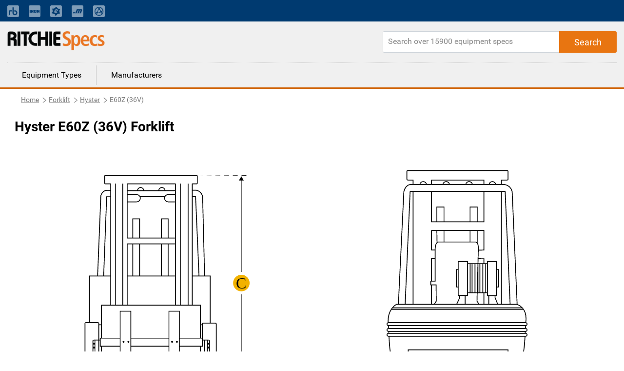

--- FILE ---
content_type: text/html; charset=utf-8
request_url: https://www.ritchiespecs.com/model/hyster-e60z-36v-forklift
body_size: 8537
content:
<!DOCTYPE html><html lang="en"><head>
    <meta charset="utf-8">
    <title></title>
    <base href="/">
    <meta name="viewport" content="width=device-width, initial-scale=1">
    
    
    
    <link rel="icon" type="image/x-icon" href="./assets/images/favicon.png">
    <link rel="stylesheet" href="https://fonts.googleapis.com/css?family=Raleway:400,800">
    <link rel="stylesheet" href="https://maxcdn.bootstrapcdn.com/font-awesome/4.7.0/css/font-awesome.min.css">
    <link rel="stylesheet" href="./assets/css/bootstrap.min.css">
    <script type="text/javascript" src="./assets/js/jquery-2.1.1.min.js"></script>
    <script src="./assets/js/bootstrap.min.js"></script>
    <!-- Google Tag Manager -->
    <!-- <script>
        (function(w, d, s, l, i) {
            w[l] = w[l] || [];
            w[l].push({
                'gtm.start': new Date().getTime(),
                event: 'gtm.js'
            });
            var f = d.getElementsByTagName(s)[0],
                j = d.createElement(s),
                dl = l != 'dataLayer' ? '&l=' + l : '';
            j.async = true;
            j.src = 'https://www.googletagmanager.com/gtm.js?id=' + i + dl + '&gtm_auth=EGx1VDflTAj70pPzOKR-oA&gtm_preview=env-10&gtm_cookies_win=x';
            f.parentNode.insertBefore(j, f);
        })(window, document, 'script', 'dataLayer', 'GTM-N23WHZ');
    </script> -->
    <script>
        (function (w, d, s, l, i) {
            w[l] = w[l] || [];
            w[l].push({
                'gtm.start': new Date().getTime(),
                event: 'gtm.js'
            });
            var f = d.getElementsByTagName(s)[0],
                j = d.createElement(s),
                dl = l != 'dataLayer' ? '&l=' + l : '';
            j.async = true;
            j.src =
                'https://www.googletagmanager.com/gtm.js?id=' + i + dl;
            f.parentNode.insertBefore(j, f);
        })(window, document, 'script', 'dataLayer', 'GTM-N23WHZ');
    </script>
    <!-- End Google Tag Manager -->
<link rel="stylesheet" href="styles.bcca1c0e8c0e25054ba8.css"><style ng-transition="ritchiespecs-front">.scroll-to-top[_ngcontent-sc0]{position:fixed;bottom:15px;right:15px;opacity:0;transition:.2s ease-in-out}.show-scroll[_ngcontent-sc0]{opacity:1;transition:.2s ease-in-out}</style><style ng-transition="ritchiespecs-front">.menu-block[_ngcontent-sc1]   a[_ngcontent-sc1]{cursor:pointer}.navbar-top[_ngcontent-sc1]{background:#003a70;padding:0}.navbar-top[_ngcontent-sc1]   a.nav-link[_ngcontent-sc1]{font-size:14px;opacity:.5;padding:0!important;color:#fff!important}.navbar-top[_ngcontent-sc1]   a.nav-link[_ngcontent-sc1]:hover{text-decoration:underline}.navbar-top[_ngcontent-sc1]   .icon-bar[_ngcontent-sc1]{background-color:#888;margin-top:4px;display:block;width:22px;height:2px;border-radius:1px}@media (min-width:768px){.navbar-top[_ngcontent-sc1]   .main-menu[_ngcontent-sc1], .navbar-top[_ngcontent-sc1]   .navbar-nav[_ngcontent-sc1]   .nav-item[_ngcontent-sc1]:first-child{display:none}.navbar-top[_ngcontent-sc1]   .navbar-nav[_ngcontent-sc1]   li[_ngcontent-sc1]{padding-right:20px!important;line-height:44px}.navbar-top[_ngcontent-sc1]   .navbar-nav[_ngcontent-sc1]   li[_ngcontent-sc1]:nth-child(2){border-left:none!important;padding-left:0!important}.navbar-top[_ngcontent-sc1]   .navbar-nav[_ngcontent-sc1]   li[_ngcontent-sc1]   a[_ngcontent-sc1]   span.mobile-view[_ngcontent-sc1]{display:none}}.navbar-top[_ngcontent-sc1]   button[_ngcontent-sc1]{display:none;border:0;background:0 0}@media (max-width:767px){.navbar-top[_ngcontent-sc1]{background:0 0}.navbar-top[_ngcontent-sc1]   button[_ngcontent-sc1]{display:block;float:right;margin:20px 10px}.navbar-top[_ngcontent-sc1]   button[_ngcontent-sc1]:focus{outline:0}.navbar-top[_ngcontent-sc1]   #collapsibleNavbar[_ngcontent-sc1]{min-width:250px;position:absolute;right:15px;top:45px;box-shadow:3px 3px 5px #ccc}.navbar-top[_ngcontent-sc1]   #collapsibleNavbar[_ngcontent-sc1]   a.nav-link[_ngcontent-sc1]{color:#000!important;opacity:1}.navbar-top[_ngcontent-sc1]   .mobile-menu[_ngcontent-sc1]{position:relative}.navbar-top[_ngcontent-sc1]   .navbar-nav[_ngcontent-sc1]   .nav-item[_ngcontent-sc1]{background:#ccc;z-index:9;padding:10px 15px;border-bottom:1px solid #797979}.navbar-top[_ngcontent-sc1]   .navbar-nav[_ngcontent-sc1]   .nav-item[_ngcontent-sc1]:first-child{border-bottom:0;font-weight:700}.navbar-top[_ngcontent-sc1]   .navbar-nav[_ngcontent-sc1]   .nav-item[_ngcontent-sc1]:last-child{border-bottom:none}.navbar-top[_ngcontent-sc1]   .navbar-nav.main-menu[_ngcontent-sc1]   .nav-item[_ngcontent-sc1]{font-weight:300}.navbar-top[_ngcontent-sc1]   .navbar-nav[_ngcontent-sc1]   li[_ngcontent-sc1]   a[_ngcontent-sc1]   img.mobile-nav-img[_ngcontent-sc1]{display:none}.navbar-top[_ngcontent-sc1]   .main-menu[_ngcontent-sc1]   .nav-item[_ngcontent-sc1]{background:#fff;border:0;display:block!important}.navbar-top[_ngcontent-sc1]   .main-menu[_ngcontent-sc1]   .nav-item[_ngcontent-sc1]   a[_ngcontent-sc1]{color:#3f3f3f}}header[_ngcontent-sc1]{background:#f0f0f0;display:inline-block;border-bottom:3px solid #d1680f;width:100%}header[_ngcontent-sc1]   .rs-logo[_ngcontent-sc1]{float:left}header[_ngcontent-sc1]   .rs-logo[_ngcontent-sc1]   .ritchiespecs-logo[_ngcontent-sc1]{max-width:200px;margin:20px 0}header[_ngcontent-sc1]   .header-links[_ngcontent-sc1]{text-align:right}header[_ngcontent-sc1]   .header-links[_ngcontent-sc1]   a[_ngcontent-sc1]{display:inline-block;padding:45px 5px 25px;font-weight:700}header[_ngcontent-sc1]   .header-links[_ngcontent-sc1]   a.active[_ngcontent-sc1]{border-bottom:3px solid #d1680f;color:#d1680f}header[_ngcontent-sc1]   .search-block[_ngcontent-sc1]{float:right;margin-top:20px;position:relative}header[_ngcontent-sc1]   .search-block[_ngcontent-sc1]   .form-control[_ngcontent-sc1]{border-top-right-radius:0;border-bottom-right-radius:0;height:44px;min-width:480px}header[_ngcontent-sc1]   .search-block[_ngcontent-sc1]   .button-search[_ngcontent-sc1]{position:absolute;right:0;top:0;height:44px;padding:0 30px;border-top-left-radius:0;border-bottom-left-radius:0}header[_ngcontent-sc1]   .search-block[_ngcontent-sc1]   .button-search[_ngcontent-sc1]:before{Font-family:Roboto,sans-serif;content:"Search"}@media (max-width:1023px){header[_ngcontent-sc1]   .search-block[_ngcontent-sc1]   .button-search[_ngcontent-sc1]:before{font-family:FontAwesome;content:"\f002"}}header[_ngcontent-sc1]   .menu-block[_ngcontent-sc1]{border-top:1px dotted #ccc;width:100%;clear:both}header[_ngcontent-sc1]   .menu-block[_ngcontent-sc1]   a[_ngcontent-sc1]{float:left;padding:8px 30px;margin:5px 0;border-left:1px solid #ccc;color:#000}header[_ngcontent-sc1]   .menu-block[_ngcontent-sc1]   a[_ngcontent-sc1]:first-child{border-left:none}header[_ngcontent-sc1]   .menu-block[_ngcontent-sc1]   a[_ngcontent-sc1]:hover{text-decoration:none;color:#d1680f}header[_ngcontent-sc1]   .menu-block[_ngcontent-sc1]   a.active[_ngcontent-sc1]{color:#d1680f}@media (max-width:767px){header[_ngcontent-sc1]   .rs-logo[_ngcontent-sc1]   .ritchiespecs-logo[_ngcontent-sc1]{margin:15px 0 0}header[_ngcontent-sc1]   .header-links[_ngcontent-sc1]{display:none}header[_ngcontent-sc1]{display:inline-block}header[_ngcontent-sc1]   .search-block[_ngcontent-sc1]   .form-control[_ngcontent-sc1]{min-width:280px;width:100%}header[_ngcontent-sc1]   .search-block[_ngcontent-sc1]{width:100%;margin-top:0;margin-bottom:20px}header[_ngcontent-sc1]   .menu-block[_ngcontent-sc1]{display:none}.mobile-nav-overlay[_ngcontent-sc1]{position:fixed;top:0;bottom:0;left:0;right:0;background:#ccc;opacity:.2;z-index:8}}</style><style ng-transition="ritchiespecs-front">.breadcrumb[_ngcontent-sc2]   .breadcrumb-item[_ngcontent-sc2]{float:left}.display-none[_ngcontent-sc2]{display:none}</style><style ng-transition="ritchiespecs-front">.language[_ngcontent-sc3]{background:#3f3f3f;color:#fff;margin-top:40px}.language[_ngcontent-sc3]   .icon[_ngcontent-sc3]{padding:15px 10px 15px 0;display:inline-block}footer[_ngcontent-sc3]{background:#f0f0f0;display:inline-block;border-top:3px solid #d1680f;margin-top:40px;width:100%}footer[_ngcontent-sc3]   .button-rs[_ngcontent-sc3]{margin:10px 0;min-width:200px;white-space:nowrap;overflow:hidden;text-overflow:ellipsis;display:block}footer[_ngcontent-sc3]   .copy-rights[_ngcontent-sc3]{margin:50px 0;border-top:1px solid #ccc;line-height:21px}footer[_ngcontent-sc3]   .pull-right[_ngcontent-sc3]{padding:2px 5px;display:none}footer[_ngcontent-sc3]   .collapse[_ngcontent-sc3]{display:block}.footer-language[_ngcontent-sc3]   .collapse[_ngcontent-sc3]{display:none}.dropdown-menu[_ngcontent-sc3] > li[_ngcontent-sc3] > a[_ngcontent-sc3]{display:block;padding:5px 20px;clear:both;color:#333;white-space:nowrap}footer[_ngcontent-sc3]   .dropdown-menu[_ngcontent-sc3] > li[_ngcontent-sc3]:not(:last-child){border-bottom:1px dotted #ccc}.footer-language[_ngcontent-sc3]   .dropdown-menu[_ngcontent-sc3]{padding:0;right:0;left:auto;top:25px;border:1px solid #9a9da1}.footer-language[_ngcontent-sc3]   .dropdown-menu[_ngcontent-sc3] > li[_ngcontent-sc3] > a[_ngcontent-sc3]:hover{background-color:#e6eaef;cursor:pointer}footer[_ngcontent-sc3]   .footer-language[_ngcontent-sc3]   .collapse[_ngcontent-sc3]{display:none}footer[_ngcontent-sc3]   a.pull-right[_ngcontent-sc3]   .fa-minus[_ngcontent-sc3]{display:block}footer[_ngcontent-sc3]   a.pull-right[_ngcontent-sc3]   .fa-plus[_ngcontent-sc3], footer[_ngcontent-sc3]   a.pull-right.collapsed[_ngcontent-sc3]   .fa-minus[_ngcontent-sc3]{display:none}footer[_ngcontent-sc3]   a.pull-right.collapsed[_ngcontent-sc3]   .fa-plus[_ngcontent-sc3]{display:block}footer[_ngcontent-sc3]   .nav-link[_ngcontent-sc3]{display:inline;padding:0 2px 0 0}footer[_ngcontent-sc3]   p[_ngcontent-sc3]{margin-bottom:4px;font-size:14px}#company-links[_ngcontent-sc3]   p[_ngcontent-sc3], .popular_search[_ngcontent-sc3]   p[_ngcontent-sc3]{margin-bottom:0;font-size:14px;padding-top:10px;padding-bottom:10px}.popular_search[_ngcontent-sc3]   a[_ngcontent-sc3]{color:#3f3f3f}footer[_ngcontent-sc3]   a[_ngcontent-sc3]{font-size:footer-font-size;font-weight:400;line-height:1.5}.copy-rights[_ngcontent-sc3]   a[_ngcontent-sc3], .sec_1[_ngcontent-sc3]   a[_ngcontent-sc3]{color:#3f3f3f}.copy-rights[_ngcontent-sc3]   a[_ngcontent-sc3]:hover{text-decoration:underline}.copy-rights[_ngcontent-sc3]   p[_ngcontent-sc3]{padding:5px 0}footer[_ngcontent-sc3]   .footer-top-bg[_ngcontent-sc3]{background-color:#444}.footer-top-bg[_ngcontent-sc3]   .row[_ngcontent-sc3]{margin:0}footer[_ngcontent-sc3]   .footer-help[_ngcontent-sc3], footer[_ngcontent-sc3]   .footer-language[_ngcontent-sc3]{color:#fff;padding:12px 15px;font-size:16px}footer[_ngcontent-sc3]   .footer-help[_ngcontent-sc3]   a[_ngcontent-sc3], footer[_ngcontent-sc3]   .footer-help[_ngcontent-sc3]   a[_ngcontent-sc3]:visited{color:#fff;text-decoration:underline;font-weight:400}footer[_ngcontent-sc3]   .footer-help[_ngcontent-sc3]   a[_ngcontent-sc3]:hover{color:#fff;text-decoration:none}footer[_ngcontent-sc3]   .footer-language[_ngcontent-sc3]   div[_ngcontent-sc3]{text-align:right}footer[_ngcontent-sc3]   .footer-help[_ngcontent-sc3]   i[_ngcontent-sc3], footer[_ngcontent-sc3]   .footer-language[_ngcontent-sc3]   i[_ngcontent-sc3]{font-size:18px}footer[_ngcontent-sc3]   .dropdown[_ngcontent-sc3]{display:inline-block}footer[_ngcontent-sc3]   .dropdown[_ngcontent-sc3] > a[_ngcontent-sc3]{color:#fff;text-decoration:none}footer[_ngcontent-sc3]   .dropdown-menu[_ngcontent-sc3]{padding:0;top:25px;right:0;left:auto}footer[_ngcontent-sc3]   .dropdown-menu[_ngcontent-sc3]:before{border-right:0;border-bottom:0 transparent;border-left:none}footer[_ngcontent-sc3]   .dropdown-menu[_ngcontent-sc3]:after{border-right:0;border-bottom:0;border-left:none}footer[_ngcontent-sc3]   .dropdown-menu[_ngcontent-sc3] > li[_ngcontent-sc3] > a[_ngcontent-sc3]{color:#000}footer[_ngcontent-sc3]   .dropdown-menu[_ngcontent-sc3] > li[_ngcontent-sc3]{font-weight:700;border-bottom:1px solid #ccc;text-align:left}footer[_ngcontent-sc3]   .mobile-download-wrap[_ngcontent-sc3]{text-align:left!important}.footer-top-bg[_ngcontent-sc3]   .footer-language[_ngcontent-sc3]{padding-right:6%}.footer-top-bg[_ngcontent-sc3]   .footer-help[_ngcontent-sc3]{padding-left:6%}@media (max-width:767px){footer[_ngcontent-sc3]   .col-md-4[_ngcontent-sc3]   .border-m[_ngcontent-sc3]{border-bottom:1px solid #ccc;margin-bottom:10px}footer[_ngcontent-sc3]   .copy-rights[_ngcontent-sc3]{margin-top:20px}footer[_ngcontent-sc3]   .col-md-4[_ngcontent-sc3]   #company-links[_ngcontent-sc3]   p[_ngcontent-sc3], footer[_ngcontent-sc3]   .col-md-4[_ngcontent-sc3]   #searches-links[_ngcontent-sc3]   p[_ngcontent-sc3]{border-bottom:1px dotted #ccc;padding:10px 0}footer[_ngcontent-sc3]   .col-md-4[_ngcontent-sc3]   #company-links[_ngcontent-sc3]   p[_ngcontent-sc3]:last-child, footer[_ngcontent-sc3]   .col-md-4[_ngcontent-sc3]   #searches-links[_ngcontent-sc3]   p[_ngcontent-sc3]:last-child{border-bottom:none}footer[_ngcontent-sc3]   .collapse.in[_ngcontent-sc3], footer[_ngcontent-sc3]   .pull-right[_ngcontent-sc3]{display:block;text-decoration:none}footer[_ngcontent-sc3]   .collapse[_ngcontent-sc3]{display:none}footer[_ngcontent-sc3]   .button-rs[_ngcontent-sc3]{width:100%}}@media (min-width:768px){footer[_ngcontent-sc3]   .collapse[_ngcontent-sc3]{height:auto!important}}@media(max-width:655px){footer[_ngcontent-sc3]   .footer-help[_ngcontent-sc3]{border-bottom:1px solid #fff}footer[_ngcontent-sc3]   .footer-language[_ngcontent-sc3]{border:0}footer[_ngcontent-sc3]   .footer-language[_ngcontent-sc3]   div[_ngcontent-sc3]{text-align:left;padding-left:20px}footer[_ngcontent-sc3]   .open[_ngcontent-sc3] > .dropdown-menu[_ngcontent-sc3]{right:auto}footer[_ngcontent-sc3]   .open[_ngcontent-sc3] > .dropdown-menu[aria-labelledby=dropdownLang][_ngcontent-sc3]{right:-45px}}</style><style ng-transition="ritchiespecs-front">.search-block[_ngcontent-sc4]{float:right;margin-top:20px;margin-bottom:20px;position:relative}.search-block[_ngcontent-sc4]   .form-control[_ngcontent-sc4]{height:44px;min-width:480px;border-radius:3px 5px 5px 3px}@media (max-width:767px){.search-block[_ngcontent-sc4]   .form-control[_ngcontent-sc4]{min-width:280px}}@media (max-width:719px){.search-block[_ngcontent-sc4]   .form-control[_ngcontent-sc4]{width:100%}}.search-block[_ngcontent-sc4]   .button-search[_ngcontent-sc4]{position:absolute;right:0;top:0;height:44px;padding:0 30px;border-radius:0 3px 3px 0}.search-block[_ngcontent-sc4]   .button-search[_ngcontent-sc4]:before{Font-family:Roboto,sans-serif;font-size:18px;content:"Search"}.search-block[_ngcontent-sc4]   .button-search[_ngcontent-sc4]:focus{box-shadow:none}.fa-circle-o-notch[_ngcontent-sc4]{display:none}</style><style ng-transition="ritchiespecs-front"></style><style ng-transition="ritchiespecs-front">.img-block[_ngcontent-sc8]{line-height:0;-webkit-column-count:2;-webkit-column-gap:0;-moz-column-count:2;-moz-column-gap:0;column-count:2;column-gap:0}.img-block[_ngcontent-sc8]   .thumb-img[_ngcontent-sc8]{width:100%!important;height:auto!important}.img-block[_ngcontent-sc8]   .thumb-img[_ngcontent-sc8]   img[_ngcontent-sc8]{width:100%;max-height:600px}.item-details[_ngcontent-sc8]   .img-block[_ngcontent-sc8]   .thumb-img[_ngcontent-sc8]   .over-item[_ngcontent-sc8]{display:none;background-color:rgba(0,0,0,.3);z-index:999;position:fixed;top:0;bottom:0;left:0;right:0;box-shadow:0 0 16px 6px rgba(0,0,0,.1);text-align:center;cursor:default}.item-details[_ngcontent-sc8]   .img-block[_ngcontent-sc8]   .thumb-img[_ngcontent-sc8]   .over-item[_ngcontent-sc8]   .img-over-outer[_ngcontent-sc8]{border:2px solid #ccc;box-shadow:0 0 16px 6px rgba(0,0,0,.1);max-height:90%;max-width:1200px;background:#fff;margin:3% auto auto;position:relative;display:inline-block;height:100%;width:100%}.item-details[_ngcontent-sc8]   .img-block[_ngcontent-sc8]   .thumb-img[_ngcontent-sc8]   .over-item[_ngcontent-sc8]   .img-over-outer[_ngcontent-sc8]   img[_ngcontent-sc8]{max-height:100%;max-width:100%;width:auto;height:auto}.item-details[_ngcontent-sc8]   .img-block[_ngcontent-sc8]   .thumb-img[_ngcontent-sc8]{width:50%;cursor:pointer}@media (max-width:767px){.item-details[_ngcontent-sc8]   .img-block.three-items[_ngcontent-sc8]   .thumb-img[_ngcontent-sc8]:last-child{padding-top:0!important}}@media (max-width:620px){.item-details[_ngcontent-sc8]   .img-block[_ngcontent-sc8]{width:100%}.img-block[_ngcontent-sc8]{line-height:0;-webkit-column-count:1;-webkit-column-gap:0;-moz-column-count:1;-moz-column-gap:0;column-count:1;column-gap:0}.item-details[_ngcontent-sc8]   .img-block[_ngcontent-sc8]   .thumb-img[_ngcontent-sc8]   .over-item[_ngcontent-sc8]{display:none!important}}.item-details[_ngcontent-sc8]   .img-block.three-items[_ngcontent-sc8]   .thumb-img[_ngcontent-sc8]{width:50%;display:block}.over-item[_ngcontent-sc8]   .img-over-outer[_ngcontent-sc8]{border:1px solid red}.over-item[_ngcontent-sc8]   .fa[_ngcontent-sc8]{position:absolute;right:10px;top:10px;cursor:pointer}@media (max-width:620px){.item-details[_ngcontent-sc8]   .img-block.three-items[_ngcontent-sc8]   .thumb-img[_ngcontent-sc8]{width:100%}.item-details[_ngcontent-sc8]   .img-block.three-items[_ngcontent-sc8]   .thumb-img[_ngcontent-sc8]:last-child{position:relative;width:100%}}</style><style ng-transition="ritchiespecs-front">.compare-block[_ngcontent-sc9]   h1[_ngcontent-sc9]{margin-left:0}.compare-block[_ngcontent-sc9]   .table-title[_ngcontent-sc9]:first-child   .col-md-3[_ngcontent-sc9]{background:#fcefe4}.compare-block[_ngcontent-sc9]   .table-title[_ngcontent-sc9]   h4[_ngcontent-sc9]{display:block!important;margin-bottom:0;padding:10px 0}.disabled[_ngcontent-sc9]{pointer-events:none}.custom-control-label[_ngcontent-sc9]   a[_ngcontent-sc9]{pointer-events:all;cursor:pointer}.compare-block[_ngcontent-sc9]   .compare-row[_ngcontent-sc9]   .col-md-3[_ngcontent-sc9]{border-bottom:1px solid #f0f0f0;padding-top:10px;padding-bottom:10px;border-right:1px solid #ccc}.compare-block[_ngcontent-sc9]   .compare-row[_ngcontent-sc9]   .col-md-3[_ngcontent-sc9]:last-child{border-right:0}.compare-block[_ngcontent-sc9]   .compare-row[_ngcontent-sc9]   .col-md-3[_ngcontent-sc9]   h4[_ngcontent-sc9]{display:none}@media (max-width:767px){.compare-block[_ngcontent-sc9]   .table-title[_ngcontent-sc9]{display:none}.compare-block[_ngcontent-sc9]   .compare-row[_ngcontent-sc9]   .col-md-3[_ngcontent-sc9]:first-child, .compare-block[_ngcontent-sc9]   .compare-row[_ngcontent-sc9]   .col-md-3[_ngcontent-sc9]:last-child{border-bottom:none}.compare-block[_ngcontent-sc9]   .compare-row[_ngcontent-sc9]   .col-md-3[_ngcontent-sc9]{border-right:0}.compare-block[_ngcontent-sc9]   .compare-row[_ngcontent-sc9]   .col-md-3[_ngcontent-sc9]:first-child{background:#fcefe4;padding-left:10px}.compare-block[_ngcontent-sc9]   .compare-row[_ngcontent-sc9]{margin-left:0;margin-right:0}.compare-block[_ngcontent-sc9]   .compare-row[_ngcontent-sc9]   .col-md-3[_ngcontent-sc9]   h4[_ngcontent-sc9]{display:block;width:64%;float:left;margin-right:2%;left:10px}}.custom-control[_ngcontent-sc9]{padding-left:0}.compare-block[_ngcontent-sc9]   .compare-row[_ngcontent-sc9]   .custom-control-label[_ngcontent-sc9]:before{cursor:pointer;border:1px solid #ccc;width:26px;height:26px;background:#fff;top:0;left:-15px}.compare-block[_ngcontent-sc9]   .compare-row[_ngcontent-sc9]   .custom-control-label[_ngcontent-sc9]:before:hover{background:#d1680f}.compare-block[_ngcontent-sc9]   .compare-row[_ngcontent-sc9]   .custom-control-label[_ngcontent-sc9]{font-weight:700;color:#20579e;padding-top:3px;padding-left:23px;cursor:pointer}@media (max-width:767px){.compare-block[_ngcontent-sc9]   .compare-row[_ngcontent-sc9]   .custom-control-label[_ngcontent-sc9]:before{left:0}.compare-block[_ngcontent-sc9]   .compare-row[_ngcontent-sc9]   .custom-control-label[_ngcontent-sc9]{padding-left:35px}}.compare-block[_ngcontent-sc9]   .compare-row[_ngcontent-sc9]   .custom-control-input[_ngcontent-sc9]:checked ~ .custom-control-label[_ngcontent-sc9]::before{background:#d1680f}.compare-block[_ngcontent-sc9]   .compare-row[_ngcontent-sc9]   .custom-control-label[_ngcontent-sc9]::after{width:26px;height:26px;top:0;left:-15px}@media (max-width:767px){.compare-block[_ngcontent-sc9]   .compare-row[_ngcontent-sc9]   .custom-control-label[_ngcontent-sc9]::after{left:0}}.compare-block[_ngcontent-sc9]   .compare-row[_ngcontent-sc9]   .custom-control-label[_ngcontent-sc9]   a[_ngcontent-sc9]{color:#20579e}.button-rs[_ngcontent-sc9]{font-size:1.125rem;min-height:44px;margin:20px 0}.compare-block[_ngcontent-sc9]   .margin-b0[_ngcontent-sc9]{margin-bottom:0}</style><style ng-transition="ritchiespecs-front">.equipfor-sale[_ngcontent-sc10]{position:relative}#iframeloading[_ngcontent-sc10]{width:50px;height:50%;top:50px;left:calc(50% - 25px)}.equipment-for-sale[_ngcontent-sc10]   .button-primary[_ngcontent-sc10], .equipment-for-sale[_ngcontent-sc10]   h1[_ngcontent-sc10]{margin-left:0}.equipfor-sale-carosel[_ngcontent-sc10]   .pointer[_ngcontent-sc10]   .data[_ngcontent-sc10]   img[_ngcontent-sc10]{max-width:none;display:inline-block;width:22px;margin-right:5px}.equipfor-sale-carosel[_ngcontent-sc10]   .pointer[_ngcontent-sc10]   .data[_ngcontent-sc10]   span[_ngcontent-sc10]{padding-bottom:10px;display:inline-block}.equipment-bttons[_ngcontent-sc10]   div[_ngcontent-sc10]{float:left}@media (max-width:1023px){.equipment-bttons[_ngcontent-sc10]   div[_ngcontent-sc10]{width:50%}.equipment-bttons[_ngcontent-sc10]   div[_ngcontent-sc10]   .button-primary[_ngcontent-sc10]{margin-bottom:0;width:96%}}@media (max-width:767px){.equipment-bttons[_ngcontent-sc10]   div[_ngcontent-sc10]{clear:both}.equipment-bttons[_ngcontent-sc10]   div[_ngcontent-sc10], .equipment-bttons[_ngcontent-sc10]   div[_ngcontent-sc10]   .button-primary[_ngcontent-sc10]{width:100%}}@media (max-width:379px){.equipment-for-sale[_ngcontent-sc10]   .button-primary[_ngcontent-sc10]{width:100%}}</style><style ng-transition="ritchiespecs-front">[_nghost-sc12]{display:block;position:relative}.ngurtl[_nghost-sc12]{direction:rtl}.ngucarousel[_ngcontent-sc12]{position:relative;overflow:hidden;height:100%}.ngucarousel[_ngcontent-sc12]   .ngucarousel-items[_ngcontent-sc12]{position:relative;display:flex;height:100%}.nguvertical[_ngcontent-sc12]{flex-direction:column}.banner[_ngcontent-sc12]   .ngucarouselPointDefault[_ngcontent-sc12]   .ngucarouselPoint[_ngcontent-sc12]{position:absolute;width:100%;bottom:20px}.banner[_ngcontent-sc12]   .ngucarouselPointDefault[_ngcontent-sc12]   .ngucarouselPoint[_ngcontent-sc12]   li[_ngcontent-sc12]{background:rgba(255,255,255,.55)}.banner[_ngcontent-sc12]   .ngucarouselPointDefault[_ngcontent-sc12]   .ngucarouselPoint[_ngcontent-sc12]   li.active[_ngcontent-sc12]{background:#fff}.banner[_ngcontent-sc12]   .ngucarouselPointDefault[_ngcontent-sc12]   .ngucarouselPoint[_ngcontent-sc12]   li[_ngcontent-sc12]:hover{cursor:pointer}.ngucarouselPointDefault[_ngcontent-sc12]   .ngucarouselPoint[_ngcontent-sc12]{list-style-type:none;text-align:center;padding:12px;margin:0;white-space:nowrap;overflow:auto;box-sizing:border-box}.ngucarouselPointDefault[_ngcontent-sc12]   .ngucarouselPoint[_ngcontent-sc12]   li[_ngcontent-sc12]{display:inline-block;border-radius:50%;background:rgba(0,0,0,.55);padding:4px;margin:0 4px;transition-timing-function:cubic-bezier(.17,.67,.83,.67);transition:.4s}.ngucarouselPointDefault[_ngcontent-sc12]   .ngucarouselPoint[_ngcontent-sc12]   li.active[_ngcontent-sc12]{background:#6b6b6b;-webkit-transform:scale(1.8);transform:scale(1.8)}.ngucarouselPointDefault[_ngcontent-sc12]   .ngucarouselPoint[_ngcontent-sc12]   li[_ngcontent-sc12]:hover{cursor:pointer}.nguclearFix[_ngcontent-sc12]{clear:both}</style><link rel="canonical" href="https://www.ritchiespecs.com/model/hyster-e60z-36v-forklift"><meta name="name" content="undefined"><meta name="keywords" content="undefined"><meta name="description" content="undefined"></head>

<body>
    <!-- Google Tag Manager (noscript) -->
    <!-- <noscript><iframe src="https://www.googletagmanager.com/ns.html?id=GTM-N23WHZ" height="0" width="0" style="display:none;visibility:hidden"></iframe></noscript> -->
    <noscript><iframe src="https://www.googletagmanager.com/ns.html?id=GTM-N23WHZ" height="0" width="0"
            style="display:none;visibility:hidden"></iframe></noscript>
    <!-- End Google Tag Manager (noscript) -->
    <app-root _nghost-sc0="" ng-version="6.1.3"><app-header _ngcontent-sc0="" _nghost-sc1=""><header _ngcontent-sc1=""><nav _ngcontent-sc1="" class="navbar-expand-md navbar-dark navbar-top"><div _ngcontent-sc1="" class="container mobile-menu"><button _ngcontent-sc1="" aria-controls="collapsibleNavbar" aria-expanded="false" class="navbar-toggle collapsed" data-target="#collapsibleNavbar" data-toggle="collapse" type="button"><span _ngcontent-sc1="" class="sr-only">Toggle navigation</span><span _ngcontent-sc1="" class="icon-bar"></span><span _ngcontent-sc1="" class="icon-bar"></span><span _ngcontent-sc1="" class="icon-bar"></span></button><div _ngcontent-sc1="" class="collapse navbar-collapse" id="collapsibleNavbar"><div _ngcontent-sc1="" class="mobile-nav-overlay"></div><ul _ngcontent-sc1="" class="navbar-nav main-menu active" routerlinkactive="active"><li _ngcontent-sc1="" class="nav-item"><a _ngcontent-sc1="" href="/">Equipment Types</a></li><li _ngcontent-sc1="" class="nav-item"><a _ngcontent-sc1="" href="/manufacturers">Manufacturers</a></li></ul><ul _ngcontent-sc1="" class="navbar-nav" routerlinkactive="active"><li _ngcontent-sc1="" class="nav-item">Ritchie Bros. solutions</li><li _ngcontent-sc1="" class="nav-item"><a _ngcontent-sc1="" class="nav-link" href="https://www.rbauction.com/?utm_source=ritchiespecs.com&amp;utm_medium=referral&amp;utm_campaign=corp-nav-bar" target="_blank"><img _ngcontent-sc1="" class="mobile-nav-img" height="24" src="./assets/images/rb-icon.png" title="Ritchie Bros." width="24"><span _ngcontent-sc1="" class="mobile-view">Ritchie Bros. Auctioneers</span></a></li><li _ngcontent-sc1="" class="nav-item"><a _ngcontent-sc1="" class="nav-link" href="https://www.ironplanet.com/?utm_source=ritchiespecs.com&amp;utm_medium=referral&amp;utm_campaign=corp-nav-bar" target="_blank"><img _ngcontent-sc1="" class="mobile-nav-img" height="24" src="./assets/images/ironplanet-icon.png" title="IronPlanet" width="24"><span _ngcontent-sc1="" class="mobile-view">IronPlanet</span></a></li><li _ngcontent-sc1="" class="nav-item"><a _ngcontent-sc1="" class="nav-link" href="https://www.ironplanet.com/marketplace-e?utm_source=ritchiespecs.com&amp;utm_medium=referral&amp;utm_campaign=corp-nav-bar" target="_blank"><img _ngcontent-sc1="" class="mobile-nav-img" height="24" src="./assets/images/equipment-icon.png" title="Marketplace-E" width="24"><span _ngcontent-sc1="" class="mobile-view">Marketplace-E</span></a></li><li _ngcontent-sc1="" class="nav-item"><a _ngcontent-sc1="" class="nav-link" href="https://www.mascus.com/?utm_source=ritchiespecs.com&amp;utm_medium=referral&amp;utm_campaign=corp-nav-bar" target="_blank"><img _ngcontent-sc1="" class="mobile-nav-img" height="24" src="./assets/images/mascus-icon.png" title="Mascus" width="24"><span _ngcontent-sc1="" class="mobile-view">Mascus</span></a></li><li _ngcontent-sc1="" class="nav-item"><a _ngcontent-sc1="" class="nav-link" href="https://www.rbassetsolutions.com/?utm_source=ritchiespecs.com&amp;utm_medium=referral&amp;utm_campaign=corp-nav-bar" target="_blank"><img _ngcontent-sc1="" class="mobile-nav-img" height="24" src="./assets/images/rbas-icon.png" title="RB Asset Solutions" width="24"><span _ngcontent-sc1="" class="mobile-view">RB Asset Solutions</span></a></li></ul></div></div></nav><div _ngcontent-sc1="" class="container"><div _ngcontent-sc1="" class="rs-logo"><a _ngcontent-sc1="" href="/"><img _ngcontent-sc1="" class="ritchiespecs-logo" src="./assets/images/ritchiespecs-logo.png"></a></div><app-search _ngcontent-sc1="" _nghost-sc4=""><div _ngcontent-sc4="" class="search-block pull-right"><p-autocomplete _ngcontent-sc4="" class="form-control searchBox ng-tns-c5-0 ng-untouched ng-pristine ng-valid" id="searcBox" name="task"><span class="ng-tns-c5-0 ui-autocomplete ui-widget"><!----><input autocomplete="off" class="ng-tns-c5-0 ui-inputtext ui-widget ui-state-default ui-corner-all ui-autocomplete-input ng-star-inserted" type="text" value="" placeholder="Search over {{equipmentcount}} equipment specs"><!----><!----><!----><!----></span></p-autocomplete><button _ngcontent-sc4="" class="btn button-primary button-search fa" value="Search"></button></div></app-search><div _ngcontent-sc1="" class="menu-block"><a _ngcontent-sc1="" class="nav-item" href="/">Equipment Types</a><a _ngcontent-sc1="" href="/manufacturers">Manufacturers</a></div></div></header></app-header><app-breadcrumb _ngcontent-sc0="" _nghost-sc2=""><div _ngcontent-sc2="" class="container"><nav _ngcontent-sc2="" aria-label="breadcrumb"><ol _ngcontent-sc2="" class="breadcrumb"><!----><li _ngcontent-sc2="" class="breadcrumb-item ng-star-inserted"><a _ngcontent-sc2="" class="breadcrumb" href="/">Home</a></li><!----><span _ngcontent-sc2="" id="test" class="ng-star-inserted"><!----><li _ngcontent-sc2="" class="breadcrumb-item ng-star-inserted"><div _ngcontent-sc2="" class="breadcrumb-arrow"></div><a _ngcontent-sc2="" href="/model/hyster-e60z-36v-forklift">Hyster-e60z-36v-forklift</a><a _ngcontent-sc2="" href="/model/hyster-e60z-36v-forklift"> </a></li></span><!----></ol></nav></div></app-breadcrumb><router-outlet _ngcontent-sc0=""></router-outlet><app-item-details _nghost-sc7="" class="ng-star-inserted"><app-manufacturer-model-equipmenttype _ngcontent-sc7="" _nghost-sc8=""><div _ngcontent-sc8="" class="container"><div _ngcontent-sc8="" class="manufacture-equipment-type"><div _ngcontent-sc8="" class="item-details"><h1 _ngcontent-sc8="">Hyster E60Z (36V) Forklift</h1><div _ngcontent-sc8="" class="inner-container"><div _ngcontent-sc8="" class="inner-container"><div _ngcontent-sc8="" class="img-block three-items"><!----><div _ngcontent-sc8="" class="thumb-img ng-star-inserted"><img _ngcontent-sc8="" class="important" src="https://cdn.ritchiespecs.com/drawings/FKL/forklift_front.svg" alt="Forklift"><div _ngcontent-sc8="" class="over-item over-1" classname="over-item over-1"><div _ngcontent-sc8="" class="img-over-outer"><i _ngcontent-sc8="" aria-hidden="true" class="fa fa-window-close"></i><img _ngcontent-sc8="" src="https://cdn.ritchiespecs.com/drawings/FKL/forklift_front.svg" alt="Forklift"></div></div></div><div _ngcontent-sc8="" class="thumb-img ng-star-inserted"><img _ngcontent-sc8="" class="important" src="https://cdn.ritchiespecs.com/drawings/FKL/forklift_side.svg" alt="Forklift"><div _ngcontent-sc8="" class="over-item over-2" classname="over-item over-2"><div _ngcontent-sc8="" class="img-over-outer"><i _ngcontent-sc8="" aria-hidden="true" class="fa fa-window-close"></i><img _ngcontent-sc8="" src="https://cdn.ritchiespecs.com/drawings/FKL/forklift_side.svg" alt="Forklift"></div></div></div><div _ngcontent-sc8="" class="thumb-img ng-star-inserted" style="display: block;"><img _ngcontent-sc8="" class="important" src="https://cdn.ritchiespecs.com/drawings/FKL/forklift_back.svg" alt="Forklift"><div _ngcontent-sc8="" class="over-item over-3" classname="over-item over-3"><div _ngcontent-sc8="" class="img-over-outer"><i _ngcontent-sc8="" aria-hidden="true" class="fa fa-window-close"></i><img _ngcontent-sc8="" src="https://cdn.ritchiespecs.com/drawings/FKL/forklift_back.svg" alt="Forklift"></div></div></div></div><div _ngcontent-sc8="" class="units-block"><div _ngcontent-sc8="" class="input-group-prepend pull-right"><button _ngcontent-sc8="" class="btn active" type="button">Imperial</button><button _ngcontent-sc8="" class="btn" type="button">Metric</button></div><div _ngcontent-sc8="" class="units-label pull-right">Units</div></div><div _ngcontent-sc8="" class="dimension-block"><!----><div _ngcontent-sc8="" class="ng-star-inserted"><h2 _ngcontent-sc8="">Dimensions</h2><!----><div _ngcontent-sc8="" class="two-grid dimensions ng-star-inserted"><div _ngcontent-sc8="" class="row"><h3 _ngcontent-sc8="" class="col-md-12"> Dimensions </h3></div><!----><div _ngcontent-sc8="" class="ng-star-inserted"><div _ngcontent-sc8="" class="row"><div _ngcontent-sc8="" class="col-md-8"><!----><span _ngcontent-sc8="" class="label ng-star-inserted">A</span><h4 _ngcontent-sc8="" itemprop="name">Length To Fork Face</h4></div><div _ngcontent-sc8="" class="col-md-4"><!----><div _ngcontent-sc8="" class="ng-star-inserted"><p _ngcontent-sc8=""><span _ngcontent-sc8="" class="space" itemprop="value">7.05</span><span _ngcontent-sc8="" itemprop="unitText">ft in</span></p></div><!----></div></div></div><div _ngcontent-sc8="" class="ng-star-inserted"><div _ngcontent-sc8="" class="row"><div _ngcontent-sc8="" class="col-md-8"><!----><span _ngcontent-sc8="" class="label ng-star-inserted">B</span><h4 _ngcontent-sc8="" itemprop="name">Overall Width</h4></div><div _ngcontent-sc8="" class="col-md-4"><!----><div _ngcontent-sc8="" class="ng-star-inserted"><p _ngcontent-sc8=""><span _ngcontent-sc8="" class="space" itemprop="value">3.63</span><span _ngcontent-sc8="" itemprop="unitText">ft in</span></p></div><!----></div></div></div><div _ngcontent-sc8="" class="ng-star-inserted"><div _ngcontent-sc8="" class="row"><div _ngcontent-sc8="" class="col-md-8"><!----><span _ngcontent-sc8="" class="label ng-star-inserted">C</span><h4 _ngcontent-sc8="" itemprop="name">Overall Height - Mast Lowered</h4></div><div _ngcontent-sc8="" class="col-md-4"><!----><div _ngcontent-sc8="" class="ng-star-inserted"><p _ngcontent-sc8=""><span _ngcontent-sc8="" class="space" itemprop="value">7.01</span><span _ngcontent-sc8="" itemprop="unitText">ft in</span></p></div><!----></div></div></div><div _ngcontent-sc8="" class="ng-star-inserted"><div _ngcontent-sc8="" class="row"><div _ngcontent-sc8="" class="col-md-8"><!----><span _ngcontent-sc8="" class="label ng-star-inserted">D</span><h4 _ngcontent-sc8="" itemprop="name">Wheelbase</h4></div><div _ngcontent-sc8="" class="col-md-4"><!----><div _ngcontent-sc8="" class="ng-star-inserted"><p _ngcontent-sc8=""><span _ngcontent-sc8="" class="space" itemprop="value">4.45</span><span _ngcontent-sc8="" itemprop="unitText">ft in</span></p></div><!----></div></div></div><div _ngcontent-sc8="" class="ng-star-inserted"><div _ngcontent-sc8="" class="row"><div _ngcontent-sc8="" class="col-md-8"><!----><span _ngcontent-sc8="" class="label ng-star-inserted">E</span><h4 _ngcontent-sc8="" itemprop="name">Ground Clearance</h4></div><div _ngcontent-sc8="" class="col-md-4"><!----><div _ngcontent-sc8="" class="ng-star-inserted"><p _ngcontent-sc8=""><span _ngcontent-sc8="" class="space" itemprop="value">3.59</span><span _ngcontent-sc8="" itemprop="unitText">in</span></p></div><!----></div></div></div><div _ngcontent-sc8="" class="ng-star-inserted"><div _ngcontent-sc8="" class="row"><div _ngcontent-sc8="" class="col-md-8"><!----><span _ngcontent-sc8="" class="label ng-star-inserted">F</span><h4 _ngcontent-sc8="" itemprop="name">Height To Top Of Overhead Guard</h4></div><div _ngcontent-sc8="" class="col-md-4"><!----><div _ngcontent-sc8="" class="ng-star-inserted"><p _ngcontent-sc8=""><span _ngcontent-sc8="" class="space" itemprop="value">7.55</span><span _ngcontent-sc8="" itemprop="unitText">ft in</span></p></div><!----></div></div></div><div _ngcontent-sc8="" class="ng-star-inserted"><div _ngcontent-sc8="" class="row"><div _ngcontent-sc8="" class="col-md-8"><!----><span _ngcontent-sc8="" class="label ng-star-inserted">G</span><h4 _ngcontent-sc8="" itemprop="name">Max Fork Height</h4></div><div _ngcontent-sc8="" class="col-md-4"><!----><div _ngcontent-sc8="" class="ng-star-inserted"><p _ngcontent-sc8=""><span _ngcontent-sc8="" class="space" itemprop="value">10.55</span><span _ngcontent-sc8="" itemprop="unitText">ft in</span></p></div><!----></div></div></div><div _ngcontent-sc8="" class="ng-star-inserted"><div _ngcontent-sc8="" class="row"><div _ngcontent-sc8="" class="col-md-8"><!----><h4 _ngcontent-sc8="" itemprop="name">Right Angle Stack</h4></div><div _ngcontent-sc8="" class="col-md-4"><!----><div _ngcontent-sc8="" class="ng-star-inserted"><p _ngcontent-sc8=""><span _ngcontent-sc8="" class="space" itemprop="value">11.46</span><span _ngcontent-sc8="" itemprop="unitText">ft in</span></p></div><!----></div></div></div><div _ngcontent-sc8="" class="ng-star-inserted"><div _ngcontent-sc8="" class="row"><div _ngcontent-sc8="" class="col-md-8"><!----><h4 _ngcontent-sc8="" itemprop="name">Turning Radius</h4></div><div _ngcontent-sc8="" class="col-md-4"><!----><div _ngcontent-sc8="" class="ng-star-inserted"><p _ngcontent-sc8=""><span _ngcontent-sc8="" class="space" itemprop="value">6.23</span><span _ngcontent-sc8="" itemprop="unitText">ft in</span></p></div><!----></div></div></div></div><div _ngcontent-sc8="" class="two-grid dimensions ng-star-inserted"><div _ngcontent-sc8="" class="row"><h3 _ngcontent-sc8="" class="col-md-12"> Mast </h3></div><!----><div _ngcontent-sc8="" class="ng-star-inserted"><div _ngcontent-sc8="" class="row"><div _ngcontent-sc8="" class="col-md-8"><!----><span _ngcontent-sc8="" class="label ng-star-inserted">H</span><h4 _ngcontent-sc8="" itemprop="name">Mast Tip Forward</h4></div><div _ngcontent-sc8="" class="col-md-4"><!----><div _ngcontent-sc8="" class="ng-star-inserted"><p _ngcontent-sc8=""><span _ngcontent-sc8="" class="space" itemprop="value">5</span><span _ngcontent-sc8="" itemprop="unitText">degrees</span></p></div><!----></div></div></div><div _ngcontent-sc8="" class="ng-star-inserted"><div _ngcontent-sc8="" class="row"><div _ngcontent-sc8="" class="col-md-8"><!----><span _ngcontent-sc8="" class="label ng-star-inserted">I</span><h4 _ngcontent-sc8="" itemprop="name">Mast Tip Rear</h4></div><div _ngcontent-sc8="" class="col-md-4"><!----><div _ngcontent-sc8="" class="ng-star-inserted"><p _ngcontent-sc8=""><span _ngcontent-sc8="" class="space" itemprop="value">8</span><span _ngcontent-sc8="" itemprop="unitText">degrees</span></p></div><!----></div></div></div><div _ngcontent-sc8="" class="ng-star-inserted"><div _ngcontent-sc8="" class="row"><div _ngcontent-sc8="" class="col-md-8"><!----><h4 _ngcontent-sc8="" itemprop="name">Number Of Mast Sections</h4></div><div _ngcontent-sc8="" class="col-md-4"><!----><div _ngcontent-sc8="" class="ng-star-inserted"><p _ngcontent-sc8=""><span _ngcontent-sc8="" class="space" itemprop="value">2</span><span _ngcontent-sc8="" itemprop="unitText"></span></p></div><!----></div></div></div><div _ngcontent-sc8="" class="ng-star-inserted"><div _ngcontent-sc8="" class="row"><div _ngcontent-sc8="" class="col-md-8"><!----><h4 _ngcontent-sc8="" itemprop="name">Lower Speed</h4></div><div _ngcontent-sc8="" class="col-md-4"><!----><div _ngcontent-sc8="" class="ng-star-inserted"><p _ngcontent-sc8=""><span _ngcontent-sc8="" class="space" itemprop="value">90</span><span _ngcontent-sc8="" itemprop="unitText">ft/min</span></p></div><!----></div></div></div><div _ngcontent-sc8="" class="ng-star-inserted"><div _ngcontent-sc8="" class="row"><div _ngcontent-sc8="" class="col-md-8"><!----><h4 _ngcontent-sc8="" itemprop="name">Load Center</h4></div><div _ngcontent-sc8="" class="col-md-4"><!----><div _ngcontent-sc8="" class="ng-star-inserted"><p _ngcontent-sc8=""><span _ngcontent-sc8="" class="space" itemprop="value">24</span><span _ngcontent-sc8="" itemprop="unitText">in</span></p></div><!----></div></div></div><div _ngcontent-sc8="" class="ng-star-inserted"><div _ngcontent-sc8="" class="row"><div _ngcontent-sc8="" class="col-md-8"><!----><h4 _ngcontent-sc8="" itemprop="name">Load Capacity</h4></div><div _ngcontent-sc8="" class="col-md-4"><!----><div _ngcontent-sc8="" class="ng-star-inserted"><p _ngcontent-sc8=""><span _ngcontent-sc8="" class="space" itemprop="value">6000.99</span><span _ngcontent-sc8="" itemprop="unitText">lb</span></p></div><!----></div></div></div><div _ngcontent-sc8="" class="ng-star-inserted"><div _ngcontent-sc8="" class="row"><div _ngcontent-sc8="" class="col-md-8"><!----><h4 _ngcontent-sc8="" itemprop="name">Lift Speed</h4></div><div _ngcontent-sc8="" class="col-md-4"><!----><div _ngcontent-sc8="" class="ng-star-inserted"><p _ngcontent-sc8=""><span _ngcontent-sc8="" class="space" itemprop="value">93</span><span _ngcontent-sc8="" itemprop="unitText">ft/min</span></p></div><!----></div></div></div></div></div><!----><div _ngcontent-sc8="" class="dimension-block specification ng-star-inserted"><!----><hr _ngcontent-sc8="" class="ng-star-inserted"><div _ngcontent-sc8=""><h2 _ngcontent-sc8="">Specifications</h2><!----><div _ngcontent-sc8="" class="two-grid dimensions ng-star-inserted"><div _ngcontent-sc8="" class="row"><h3 _ngcontent-sc8="" class="col-md-12"> Engine </h3></div><!----><div _ngcontent-sc8="" class="ng-star-inserted"><div _ngcontent-sc8="" class="row"><div _ngcontent-sc8="" class="col-md-8"><h4 _ngcontent-sc8="" itemprop="name">Fuel Type</h4></div><div _ngcontent-sc8="" class="col-md-4"><!----><div _ngcontent-sc8="" class="ng-star-inserted"><p _ngcontent-sc8=""><span _ngcontent-sc8="" class="space" itemprop="value">Electric</span><span _ngcontent-sc8="" itemprop="unitText"></span></p></div><!----></div></div></div></div><div _ngcontent-sc8="" class="two-grid dimensions ng-star-inserted"><div _ngcontent-sc8="" class="row"><h3 _ngcontent-sc8="" class="col-md-12"> Operational </h3></div><!----><div _ngcontent-sc8="" class="ng-star-inserted"><div _ngcontent-sc8="" class="row"><div _ngcontent-sc8="" class="col-md-8"><h4 _ngcontent-sc8="" itemprop="name">Operating Weight</h4></div><div _ngcontent-sc8="" class="col-md-4"><!----><div _ngcontent-sc8="" class="ng-star-inserted"><p _ngcontent-sc8=""><span _ngcontent-sc8="" class="space" itemprop="value">10423.5</span><span _ngcontent-sc8="" itemprop="unitText">lb</span></p></div><!----></div></div></div><div _ngcontent-sc8="" class="ng-star-inserted"><div _ngcontent-sc8="" class="row"><div _ngcontent-sc8="" class="col-md-8"><h4 _ngcontent-sc8="" itemprop="name">Tire Type</h4></div><div _ngcontent-sc8="" class="col-md-4"><!----><div _ngcontent-sc8="" class="ng-star-inserted"><p _ngcontent-sc8=""><span _ngcontent-sc8="" class="space" itemprop="value">Cushion</span><span _ngcontent-sc8="" itemprop="unitText"></span></p></div><!----></div></div></div><div _ngcontent-sc8="" class="ng-star-inserted"><div _ngcontent-sc8="" class="row"><div _ngcontent-sc8="" class="col-md-8"><h4 _ngcontent-sc8="" itemprop="name">Number Of Front Wheels</h4></div><div _ngcontent-sc8="" class="col-md-4"><!----><div _ngcontent-sc8="" class="ng-star-inserted"><p _ngcontent-sc8=""><span _ngcontent-sc8="" class="space" itemprop="value">2</span><span _ngcontent-sc8="" itemprop="unitText"></span></p></div><!----></div></div></div><div _ngcontent-sc8="" class="ng-star-inserted"><div _ngcontent-sc8="" class="row"><div _ngcontent-sc8="" class="col-md-8"><h4 _ngcontent-sc8="" itemprop="name">Number Of Rear Wheels</h4></div><div _ngcontent-sc8="" class="col-md-4"><!----><div _ngcontent-sc8="" class="ng-star-inserted"><p _ngcontent-sc8=""><span _ngcontent-sc8="" class="space" itemprop="value">2</span><span _ngcontent-sc8="" itemprop="unitText"></span></p></div><!----></div></div></div><div _ngcontent-sc8="" class="ng-star-inserted"><div _ngcontent-sc8="" class="row"><div _ngcontent-sc8="" class="col-md-8"><h4 _ngcontent-sc8="" itemprop="name">Max Speed</h4></div><div _ngcontent-sc8="" class="col-md-4"><!----><div _ngcontent-sc8="" class="ng-star-inserted"><p _ngcontent-sc8=""><span _ngcontent-sc8="" class="space" itemprop="value">10.7</span><span _ngcontent-sc8="" itemprop="unitText">mph</span></p></div><!----></div></div></div></div></div></div></div></div></div></div></div></div></app-manufacturer-model-equipmenttype><app-similar-models _ngcontent-sc7="" _nghost-sc9=""><!----><div _ngcontent-sc9="" class="container ng-star-inserted"><!----><div _ngcontent-sc9="" class="compare-block inner-container ng-star-inserted"><hr _ngcontent-sc9=""><h1 _ngcontent-sc9="">Compare similar models</h1><!----><div _ngcontent-sc9="" class="inner-container ng-star-inserted" id="modelhidemaxValue_0"><!----><div _ngcontent-sc9="" class="row compare-row table-title ng-star-inserted"><div _ngcontent-sc9="" class="col-md-3"><h4 _ngcontent-sc9="">Manufacturer/Model</h4></div><!----><div _ngcontent-sc9="" class="col-md-3 ng-star-inserted"><h4 _ngcontent-sc9="">Operating Weight</h4></div></div><div _ngcontent-sc9="" class="row compare-row"><div _ngcontent-sc9="" class="col-md-3"><div _ngcontent-sc9="" class="custom-control custom-checkbox"><input _ngcontent-sc9="" class="custom-control-input input-checkbox" type="checkbox" name="customCheck0" id="customCheck0" value="0"><label _ngcontent-sc9="" class="custom-control-label" for="customCheck0" htmlfor="customCheck0"><a _ngcontent-sc9="" href="/model/bobcat-v519-telescopic-forklift">Bobcat V519</a></label></div></div><!----><div _ngcontent-sc9="" class="col-md-3 ng-star-inserted"><h4 _ngcontent-sc9="">Operating Weight</h4><span _ngcontent-sc9="">11001 lb</span></div></div></div><div _ngcontent-sc9="" class="inner-container ng-star-inserted" id="modelhidemaxValue_1"><!----><div _ngcontent-sc9="" class="row compare-row"><div _ngcontent-sc9="" class="col-md-3"><div _ngcontent-sc9="" class="custom-control custom-checkbox"><input _ngcontent-sc9="" class="custom-control-input input-checkbox" type="checkbox" name="customCheck1" id="customCheck1" value="1"><label _ngcontent-sc9="" class="custom-control-label" for="customCheck1" htmlfor="customCheck1"><a _ngcontent-sc9="" href="/model/wacker-neuson-th522-telescopic-forklift">Wacker Neuson TH522</a></label></div></div><!----><div _ngcontent-sc9="" class="col-md-3 ng-star-inserted"><h4 _ngcontent-sc9="">Operating Weight</h4><span _ngcontent-sc9="">9259.5 lb</span></div></div></div><div _ngcontent-sc9="" class="inner-container ng-star-inserted" id="modelhidemaxValue_2"><!----><div _ngcontent-sc9="" class="row compare-row"><div _ngcontent-sc9="" class="col-md-3"><div _ngcontent-sc9="" class="custom-control custom-checkbox"><input _ngcontent-sc9="" class="custom-control-input input-checkbox" type="checkbox" name="customCheck2" id="customCheck2" value="2"><label _ngcontent-sc9="" class="custom-control-label" for="customCheck2" htmlfor="customCheck2"><a _ngcontent-sc9="" href="/model/bobcat-v417-telescopic-forklift">Bobcat V417</a></label></div></div><!----><div _ngcontent-sc9="" class="col-md-3 ng-star-inserted"><h4 _ngcontent-sc9="">Operating Weight</h4><span _ngcontent-sc9="">10648 lb</span></div></div></div><button _ngcontent-sc9="" class="btn button-rs button-primary filter-btn margin-b0" disabled="">Compare</button></div></div><router-outlet _ngcontent-sc9=""></router-outlet></app-similar-models><app-equipment-for-sale _ngcontent-sc7="" _nghost-sc10=""><div _ngcontent-sc10="" class="container equipment-for-sale"><!----><div _ngcontent-sc10="" class="inner-container ng-star-inserted"><hr _ngcontent-sc10=""><div _ngcontent-sc10="" class="equipfor-sale"><div _ngcontent-sc10="" id="iframeloading" style="display: none;"><img _ngcontent-sc10="" src="./assets/images/loader.svg"></div><div _ngcontent-sc10="" class="title-block"><div _ngcontent-sc10="" class="col-sm push-t20"><h1 _ngcontent-sc10=""> Find Hyster E60Z (36V) Forklift for Sale </h1></div></div><div _ngcontent-sc10="" class="featured-equipment-carosel equipfor-sale-carosel"><ngu-carousel _ngcontent-sc10="" _nghost-sc12="" class="ngucarouseldfyWu6"><div _ngcontent-sc12="" class="ngucarousel"><div _ngcontent-sc12="" class="ngu-touch-container"><div _ngcontent-sc12="" class="ngucarousel-items"><!----></div></div><div _ngcontent-sc12="" class="nguclearFix"></div><button _ngcontent-sc10="" ngucarouselprev="" class="carousel-control-prev" style="display:none;"></button><button _ngcontent-sc10="" ngucarouselnext="" class="carousel-control-next" style="display:none;"></button></div><style _ngcontent-sc12="">.ngucarouseldfyWu6 > .ngucarousel > .ngu-touch-container > .ngucarousel-items > .item {transition: transform .6s ease;} @media (max-width:767px){.ngucarouseldfyWu6 > .ngucarousel > .ngu-touch-container > .ngucarousel-items .item {flex: 0 0 100%; width: 100%;}}
                    @media (min-width:768px){.ngucarouseldfyWu6 > .ngucarousel > .ngu-touch-container > .ngucarousel-items > .item {flex: 0 0 50%; width: 50%}}
                    @media (min-width:992px){.ngucarouseldfyWu6 > .ngucarousel > .ngu-touch-container > .ngucarousel-items > .item {flex: 0 0 25%; width: 25%}}
                    @media (min-width:1200px){.ngucarouseldfyWu6 > .ngucarousel > .ngu-touch-container > .ngucarousel-items > .item {flex: 0 0 25%; width: 25%}}</style><style _ngcontent-sc12=""></style></ngu-carousel><div _ngcontent-sc10=""><div _ngcontent-sc10="" class="inner-container push-t20 col-md-5"><div _ngcontent-sc10="" class="row"><a _ngcontent-sc10="" class="pb-1" target="_blank" href="https://www.rbauction.com/hyster-forklift?keywords=&amp;category=13783870098
&amp;manufacturer_name=HYSTER" title="See Hyster Forklift for sale rbauction.com">See Hyster Forklift for sale rbauction.com</a></div><div _ngcontent-sc10="" class="row"><a _ngcontent-sc10="" class="pb-1" target="_blank" href="https://www.ironplanet.com/Hyster-Forklift" title="See Hyster Forklift for sale ironplanet.com">See Hyster Forklift for sale ironplanet.com</a></div><div _ngcontent-sc10="" class="row"><a _ngcontent-sc10="" class="pb-1" target="_blank" href="https://www.mascus.com/auction/material-handling/used-forklift-trucks
/hyster" title="See Hyster Forklift for sale mascus.com">See Hyster Forklift for sale mascus.com</a></div></div></div></div></div></div></div><router-outlet _ngcontent-sc10=""></router-outlet></app-equipment-for-sale><app-google-structure-data-item-detail _ngcontent-sc7="" _nghost-sc11=""><ngx-json-ld _ngcontent-sc11=""><script type="application/ld+json"></script></ngx-json-ld>`</app-google-structure-data-item-detail></app-item-details><div _ngcontent-sc0="" class="scroll-to-top"><button _ngcontent-sc0=""> Top </button></div><app-footer _ngcontent-sc0="" _nghost-sc3=""><footer _ngcontent-sc3=""><div _ngcontent-sc3="" class="footer-top-bg"><div _ngcontent-sc3="" class="row"><div _ngcontent-sc3="" class="col-md-4 sec_1 footer-help"><div _ngcontent-sc3=""><i _ngcontent-sc3="" aria-hidden="true" class="icon-SupportCenter"></i><strong _ngcontent-sc3="">Need help?</strong>&nbsp;<a _ngcontent-sc3="" href="https://www.rbauction.com/contactus" target="_blank">Contact Us</a></div></div><div _ngcontent-sc3="" class="col-md-4">&nbsp;&nbsp;</div><div _ngcontent-sc3="" class="col-md-4 footer-language"><div _ngcontent-sc3=""><i _ngcontent-sc3="" aria-hidden="true" class="fa fa-globe"></i>&nbsp;&nbsp; <div _ngcontent-sc3="" class="dropdown "><a _ngcontent-sc3="" data-toggle="collapse" href="#collapseLocale"> &nbsp;&nbsp; <!----></a><!----></div></div></div></div></div><div _ngcontent-sc3="" class="container mt-4"><div _ngcontent-sc3="" class="inner-container"><div _ngcontent-sc3="" class="row"><div _ngcontent-sc3="" class="col-md-4 sec_1"><div _ngcontent-sc3="" class="border-m"><h4 _ngcontent-sc3="">Company <a _ngcontent-sc3="" class="pull-right collapsed" data-toggle="collapse" href="#company-links"><i _ngcontent-sc3="" class="icon-change fa fa-plus"></i><i _ngcontent-sc3="" class="icon-change fa fa-minus"></i></a></h4><div _ngcontent-sc3="" class="collapse" id="company-links"><p _ngcontent-sc3=""><a _ngcontent-sc3="" href="https://www.ritchiebros.com/" target="_blank">About Ritchie Bros.</a></p><p _ngcontent-sc3=""><a _ngcontent-sc3="" href="https://www.rbauction.com/?utm_source=ritchiespecs.com&amp;utm_medium=referral&amp;utm_campaign=corp-nav-bar" target="_blank">rbauction.com</a></p><p _ngcontent-sc3=""><a _ngcontent-sc3="" href="https://www.ironplanet.com/?utm_source=ritchiespecs.com&amp;utm_medium=referral&amp;utm_campaign=corp-nav-bar" target="_blank">ironplanet.com</a></p><p _ngcontent-sc3=""><a _ngcontent-sc3="" href="https://www.mascus.com/?utm_source=ritchiespecs.com&amp;utm_medium=referral&amp;utm_campaign=corp-nav-bar" target="_blank">mascus.com</a></p><p _ngcontent-sc3=""><a _ngcontent-sc3="" href="https://www.rbassetsolutions.com/?utm_source=ritchiespecs.com&amp;utm_medium=referral&amp;utm_campaign=corp-nav-bar" target="_blank">rbassetsolutions.com</a></p><p _ngcontent-sc3=""><a _ngcontent-sc3="" href="https://www.rbauction.com/contactus" target="_blank">Contact Us</a></p></div></div></div><div _ngcontent-sc3="" class="col-md-4 popular_search"><div _ngcontent-sc3="" class="border-m"><h4 _ngcontent-sc3="">Popular Searches <a _ngcontent-sc3="" class="pull-right collapsed" data-toggle="collapse" href="#searches-links"><i _ngcontent-sc3="" class="icon-change fa fa-plus"></i><i _ngcontent-sc3="" class="icon-change fa fa-minus"></i></a></h4><div _ngcontent-sc3="" class="collapse" id="searches-links"><!----><p _ngcontent-sc3="" class="ng-star-inserted"><a _ngcontent-sc3="" class="tile-name " href="https://www.ritchiespecs.com/model/jcb-407zx-wheel-loader">JCB 407ZX Wheel Loader</a></p><p _ngcontent-sc3="" class="ng-star-inserted"><a _ngcontent-sc3="" class="tile-name " href="https://www.ritchiespecs.com/model/terex-tr70-rock-truck">Terex TR70 Rock Truck</a></p><p _ngcontent-sc3="" class="ng-star-inserted"><a _ngcontent-sc3="" class="tile-name " href="https://www.ritchiespecs.com/model/caterpillar-365c-l-hydraulic-excavator">Caterpillar 365C L Hydraulic Excavator</a></p><p _ngcontent-sc3="" class="ng-star-inserted"><a _ngcontent-sc3="" class="tile-name " href="https://www.ritchiespecs.com/model/terex-ta40-articulated-dump-truck">Terex TA40 Articulated Dump Truck</a></p><p _ngcontent-sc3="" class="ng-star-inserted"><a _ngcontent-sc3="" class="tile-name " href="https://www.ritchiespecs.com/model/caterpillar-143h-motor-grader">Caterpillar 143H Motor Grader</a></p><p _ngcontent-sc3="" class="ng-star-inserted"><a _ngcontent-sc3="" class="tile-name " href="https://www.ritchiespecs.com/model/volvo-l90d-wheel-loader">Volvo L90D Wheel Loader</a></p><p _ngcontent-sc3="" class="ng-star-inserted"><a _ngcontent-sc3="" class="tile-name " href="https://www.ritchiespecs.com/model/hyundai-hl780-3a-wheel-loader">Hyundai HL780-3A Wheel Loader</a></p><p _ngcontent-sc3="" class="ng-star-inserted"><a _ngcontent-sc3="" class="tile-name " href="https://www.ritchiespecs.com/model/bobcat-s175-skid-steer-loader">Bobcat S175 Skid Steer Loader</a></p><p _ngcontent-sc3="" class="ng-star-inserted"><a _ngcontent-sc3="" class="tile-name " href="https://www.ritchiespecs.com/model/caterpillar-d9t-crawler-tractor">Caterpillar D9T Crawler Tractor</a></p></div></div></div><div _ngcontent-sc3="" class="col-md-4"><h4 _ngcontent-sc3="">Looking for equipment or trucks?</h4><p _ngcontent-sc3="">Ritchie Bros. sells more new and used industrial equipment and trucks than any other company in the world.</p><a _ngcontent-sc3="" class="btn button-rs button-primary" href=" https://www.rbauction.com/heavy-equipment/" role="button" target="_blank" title="Equipment for sale on  rbauction.com"> Equipment for sale on  rbauction.com</a><a _ngcontent-sc3="" class="btn button-rs button-primary" href=" https://www.ironplanet.com/" role="button" target="_blank" title="Equipment for sale on  ironplanet.com">Equipment for sale on  ironplanet.com</a><a _ngcontent-sc3="" class="btn button-rs button-primary" href=" https://www.mascus.com/" role="button" target="_blank" title="Equipment for sale on  mascus.com">Equipment for sale on  mascus.com</a><a _ngcontent-sc3="" class="btn button-rs button-primary" href="https://www.rbauction.com/selling/sell-now" role="button" target="_blank" title="Sell your equipment">Sell your equipment </a></div></div><div _ngcontent-sc3="" class="copy-rights"><p _ngcontent-sc3="">© 2007-2018 RitchieSpecs Equipment Specifications Ritchie Bros. Auctioneers © <!----><span _ngcontent-sc3="" class="ng-star-inserted"><!----><!----><a _ngcontent-sc3="" href="privacy-statement" class="ng-star-inserted"> Privacy Statement</a><!----><span _ngcontent-sc3="" class="ng-star-inserted">|</span></span><span _ngcontent-sc3="" class="ng-star-inserted"><!----><!----><a _ngcontent-sc3="" href="terms of use" class="ng-star-inserted"> Terms of Use</a><!----></span><br _ngcontent-sc3="">OEM specifications are provided for base units. Actual equipment may vary with options. </p></div></div></div></footer></app-footer></app-root>
<script type="text/javascript" src="runtime.a66f828dca56eeb90e02.js"></script><script type="text/javascript" src="polyfills.4e8c255192cec42e8a20.js"></script><script type="text/javascript" src="scripts.43011fc59d1519bd8760.js"></script><script type="text/javascript" src="main.a4ce2cb4933ab2a4efeb.js"></script>

<script id="ritchiespecs-front-state" type="application/json">{}</script></body></html>

--- FILE ---
content_type: image/svg+xml
request_url: https://cdn.ritchiespecs.com/drawings/FKL/forklift_front.svg
body_size: 20259
content:
<?xml version="1.0" encoding="utf-8"?>
<!-- Generator: Adobe Illustrator 19.1.0, SVG Export Plug-In . SVG Version: 6.00 Build 0)  -->
<svg version="1.1" xmlns="http://www.w3.org/2000/svg" xmlns:xlink="http://www.w3.org/1999/xlink" x="0px" y="0px"
	 viewBox="0 0 226.85 301.389" enable-background="new 0 0 226.85 301.389" xml:space="preserve">
<g id="baseline">
	<line fill="none" stroke="#808080" stroke-width="1.5" stroke-miterlimit="10" x1="15" y1="245.4" x2="205.85" y2="245.4"/>
</g>
<g id="equipment">
	<g>
		<g>
			<path fill-rule="evenodd" clip-rule="evenodd" fill="#FFFFFF" d="M122.195,42.514v4v7.5v-7.5V42.514v-7h5v124.75h-5v-30v-33h-7.5
				h-7h-22.5h-7h-5.75v33v30h49.75h-49.75v-30h5.75v-33h7v33h22.5v-33h7v33h-7h7h7.5v30h5V35.514h-5h-49.75v7h10.55
				c0.033-0.867,0.334-1.617,0.9-2.25c0.666-0.699,1.467-1.051,2.4-1.051c0.899,0,1.684,0.352,2.35,1.051
				c0.6,0.633,0.934,1.383,1,2.25h15.25c0.033-0.867,0.334-1.617,0.9-2.25c0.666-0.699,1.467-1.051,2.399-1.051
				c0.9,0,1.684,0.352,2.351,1.051c0.6,0.633,0.934,1.383,1,2.25h-6.65h6.65H122.195z M134.395,242.412v-0.898h-8.2v1.25h-0.399
				v1.75h-9.65v-1.75h-0.7v-1.25h-39.25v1.25h-0.6v1.75h-9.3v-1.75h-1.101v-1.25h-5.899v0.898h-2.101v1h2.101v1.102h-2.101h-3
				h-10.95l-0.05-48.25h1.5v6.25h1.25v12.75h-1.25v8.25h1.25v14h8.25v7v-7h-8.25v-14h-1.25v-8.25h1.25v-12.75h-1.25v-6.25h-1.5
				l0.05,48.25h-4.05h-2.1v-1.102h2.1v1.102v-1.102v-1h-2.1v-3h2.1v3v-3v-1v-4v4h-2.1v-2.898h-7.15c-0.667,0-1-0.334-1-1v-55.25
				c0-0.668,0.333-1,1-1h3.5v-48h8.5h6.25h-6.25l3.351-82.75c1.3-3.699,3.533-5.5,6.699-5.4h3.45v6.65h-4.149l-3.101,81.5h7.25
				v-81.5v-6.65v-6.6h-5.25c-0.667,0-1-0.334-1-1v-6.75c0-0.666,0.333-1,1-1h93.5c0.667,0,1,0.334,1,1v6.75c0,0.666-0.333,1-1,1
				h-4.25v6.5h4.3c3.066,0.732,5.2,2.732,6.4,6l2.05,82.25h5.75v48.5h5.25c0.667,0,1,0.332,1,1v55c0,0.666-0.333,1-1,1h-3.5
				l-2.5,0.049v2.6h-2.1v1h2.1v3h-2.1v-3v3v1v1.102v-1.102h2.1v1.102h-2.1h-3.101h-10.899h-4.601h-2.1v-1.102h2.1v1.102v-1.102v-1
				H134.395z M55.445,160.264h-9.5v20.25h-2.8v-1.25c0-0.668-0.334-1-1-1h-8.7h8.7c0.666,0,1,0.332,1,1v1.25h2.8v-20.25H55.445z
				 M111.395,48.514h-25.85c0.266,0.533,0.399,1.117,0.399,1.75c0,1.033-0.366,1.916-1.1,2.65c-0.733,0.732-1.616,1.1-2.65,1.1
				h-9.75v-7.5h9.75c1.034,0,1.917,0.367,2.65,1.1c0.267,0.268,0.5,0.566,0.7,0.9c-0.2-0.334-0.434-0.633-0.7-0.9
				c-0.733-0.732-1.616-1.1-2.65-1.1h-9.75v7.5v37.25h5.75v-19.75h7v19.75h22.5v-19.75h7v19.75h7.5v6v-6v-37.25h-7.5
				c-1.033,0-1.917-0.367-2.649-1.1c-0.734-0.734-1.101-1.617-1.101-2.65C110.945,49.631,111.096,49.047,111.395,48.514z
				 M60.445,35.514v124.75h-5v-30v30h5V35.514z M67.945,35.514v124.75h4.5h-4.5V35.514z M60.445,160.264h7.5H60.445z
				 M78.195,130.264h7H78.195z M127.195,160.264h8h4.25h8.5v20.25v13.75h-21.75v-27.75h-10.75v27.75h-39.25v-27.75h-11v27.75h-19.25
				h19.25v-27.75h11v27.75h39.25v-27.75h10.75v27.75h21.75v-13.75v-20.25h-8.5h-4.25H127.195z M43.145,180.514l0.05,15.75h-4h4
				L43.145,180.514z M37.096,208.412v-4V208.412z M39.195,208.412v-4V208.412z M37.096,213.412v-4V213.412z M122.195,46.514h-7.5
				c-1.033,0-1.917,0.367-2.649,1.1c-0.268,0.268-0.484,0.566-0.65,0.9c0.166-0.334,0.383-0.633,0.65-0.9
				c0.732-0.732,1.616-1.1,2.649-1.1H122.195z M82.995,42.514h6.65H82.995z M55.445,35.514h5h7.5h4.5h-4.5h-7.5H55.445z
				 M72.445,42.514v4V42.514z M78.195,91.264h7H78.195z M107.695,91.264h7H107.695z M44.695,196.264v-2h1.25v-13.75v13.75h-1.25
				V196.264z M39.195,199.412v-3.148h-1.1c-0.667,0-1,0.332-1,1v2.148v-2.148c0-0.668,0.333-1,1-1h1.1V199.412z M37.096,199.412v1
				h2.1v-1H37.096z M37.096,204.412h2.1v-1h-2.1V204.412z M37.096,200.412v3V200.412z M39.195,200.412v3V200.412z M39.195,209.412v4
				V209.412v-1h-2.1v1H39.195z M39.195,213.412h-2.1v1h2.1V213.412z M39.195,214.412v4V214.412z M39.195,219.412v4V219.412v-1h-2.1
				v1H39.195z M39.195,223.412h-2.1v1h2.1v4h-2.1v1h2.1v-1v-4V223.412z M39.195,229.412v4V229.412z M39.195,233.412h-2.1v1h2.1
				V233.412z M69.096,198.363c0.1-0.1,0.149-0.234,0.149-0.4s-0.05-0.301-0.149-0.4c-0.101-0.1-0.233-0.15-0.4-0.15
				s-0.3,0.051-0.399,0.15c-0.101,0.1-0.15,0.234-0.15,0.4s0.05,0.301,0.15,0.4c0.1,0.1,0.232,0.15,0.399,0.15
				S68.995,198.463,69.096,198.363z M45.945,202.514h19.25v-8.25v8.25H45.945z M45.945,215.264h19.25v-12.75v12.75H45.945z
				 M73.296,198.363c0.1,0.1,0.232,0.15,0.399,0.15s0.3-0.051,0.4-0.15c0.1-0.1,0.149-0.234,0.149-0.4s-0.05-0.301-0.149-0.4
				c-0.101-0.1-0.233-0.15-0.4-0.15s-0.3,0.051-0.399,0.15c-0.101,0.1-0.15,0.234-0.15,0.4S73.195,198.264,73.296,198.363z
				 M76.195,194.264v8.25h39.25v-8.25v8.25h-39.25V194.264z M76.195,202.514v12.75h39.25v-12.75v12.75h-39.25V202.514z
				 M126.195,194.264v8.25h21.75h2v-6.25v-2h-2h2v2v6.25h-2h-21.75V194.264z M119.245,197.963c0-0.166-0.05-0.301-0.149-0.4
				c-0.101-0.1-0.233-0.15-0.4-0.15s-0.3,0.051-0.399,0.15c-0.101,0.1-0.15,0.234-0.15,0.4s0.05,0.301,0.15,0.4
				c0.1,0.1,0.232,0.15,0.399,0.15s0.3-0.051,0.4-0.15C119.195,198.264,119.245,198.129,119.245,197.963z M123.695,198.514
				c0.167,0,0.3-0.051,0.4-0.15c0.1-0.1,0.149-0.234,0.149-0.4s-0.05-0.301-0.149-0.4c-0.101-0.1-0.233-0.15-0.4-0.15
				s-0.3,0.051-0.399,0.15c-0.101,0.1-0.15,0.234-0.15,0.4s0.05,0.301,0.15,0.4C123.395,198.463,123.528,198.514,123.695,198.514z
				 M126.195,202.514v12.75h21.75v-12.75v12.75h-21.75V202.514z M127.195,35.514h8h4.25h-4.25H127.195z M139.445,48.514v81.75h7
				h5.75h-5.75l-3.55-81.75H139.445v-6.5V48.514z M139.445,130.264v30V130.264z M147.945,180.514h2v-0.75c0-0.668,0.333-1,1-1h7h-7
				c-0.667,0-1,0.332-1,1v0.75H147.945z M147.945,215.264h2v8.25h-2v14h-6.85v7v-7h6.85v-14h2v-8.25H147.945z M149.945,196.264h2.05
				h3.101h1.1c0.667,0,1,0.332,1,1v2.148v-2.148c0-0.668-0.333-1-1-1h-1.1h-3.101H149.945z M157.195,200.412v3V200.412v-1h-2.1v1
				H157.195z M157.195,203.412h-2.1v1h2.1V203.412z M157.195,204.412v4V204.412z M157.195,209.412v4V209.412v-1h-2.1v1H157.195z
				 M157.195,213.412h-2.1v1h2.1V213.412z M157.195,214.412v4V214.412z M155.096,219.412v4V219.412h2.1v4v-4v-1h-2.1V219.412z
				 M155.096,223.412v1h2.1v4h-2.1v1h2.1v-1v-4v-1H155.096z M157.195,229.412v4V229.412z M157.195,233.412h-2.1v1h2.1v1.4v-1.4
				V233.412z M155.096,200.412v3V200.412z M155.096,199.412v-3.148V199.412z M155.096,209.412v4V209.412z M155.096,204.412v4
				V204.412z M149.945,180.514v13.75V180.514z M135.195,35.514v124.75V35.514z M155.096,224.412v4V224.412z M155.096,234.412v4
				V234.412z M155.096,229.412v4V229.412z M141.096,237.514h-1.9v4h-2.7v0.898v-0.898h2.7v-4H141.096z M136.495,241.514h-2.1
				H136.495z M119.245,219.963c0-0.166-0.05-0.301-0.149-0.4c-0.101-0.1-0.233-0.15-0.4-0.15s-0.3,0.051-0.399,0.15
				c-0.101,0.1-0.15,0.234-0.15,0.4s0.05,0.301,0.15,0.4c0.1,0.1,0.232,0.15,0.399,0.15s0.3-0.051,0.4-0.15
				C119.195,220.264,119.245,220.129,119.245,219.963z M124.245,219.963c0-0.166-0.05-0.301-0.149-0.4
				c-0.101-0.1-0.233-0.15-0.4-0.15s-0.3,0.051-0.399,0.15c-0.101,0.1-0.15,0.234-0.15,0.4s0.05,0.301,0.15,0.4
				c0.1,0.1,0.232,0.15,0.399,0.15s0.3-0.051,0.4-0.15C124.195,220.264,124.245,220.129,124.245,219.963z M115.445,241.514v-4
				h-39.25v4v-4h39.25V241.514z M139.195,237.514h-13v4v-4H139.195z M115.445,237.514v-14h-39.25v14v-14h39.25V237.514z
				 M147.945,223.514h-21.75v14v-14H147.945z M125.796,242.764h-9.65H125.796z M69.096,219.563c-0.101-0.1-0.233-0.15-0.4-0.15
				s-0.3,0.051-0.399,0.15c-0.101,0.1-0.15,0.234-0.15,0.4s0.05,0.301,0.15,0.4c0.1,0.1,0.232,0.15,0.399,0.15s0.3-0.051,0.4-0.15
				c0.1-0.1,0.149-0.234,0.149-0.4S69.195,219.662,69.096,219.563z M73.695,219.412c-0.167,0-0.3,0.051-0.399,0.15
				c-0.101,0.1-0.15,0.234-0.15,0.4s0.05,0.301,0.15,0.4c0.1,0.1,0.232,0.15,0.399,0.15s0.3-0.051,0.4-0.15
				c0.1-0.1,0.149-0.234,0.149-0.4s-0.05-0.301-0.149-0.4C73.995,219.463,73.862,219.412,73.695,219.412z M57.195,242.412v-0.898
				h-1.899v-4h-1.101h1.101v4h1.899V242.412z M59.296,241.514h-2.101H59.296z M65.195,241.514v-4h-9.899h9.899V241.514z
				 M65.195,237.514v-14h-19.25h19.25V237.514z M57.195,243.412v1.102V243.412z M75.596,242.764h-9.3H75.596z M37.096,224.412v4
				V224.412z M37.096,219.412v4V219.412z M37.096,234.412v1.102V234.412z M37.096,229.412v4V229.412z M151.995,196.264v48.25
				V196.264z M155.096,214.412v4V214.412z M37.096,214.412v4V214.412z M126.195,215.264v8.25V215.264z M115.445,223.514v-8.25
				V223.514z M76.195,215.264v8.25V215.264z M65.195,223.514v-8.25V223.514z"/>
			<path fill-rule="evenodd" clip-rule="evenodd" d="M39.195,199.412v1h-2.1v-1H39.195z M37.096,204.412v-1h2.1v1H37.096z
				 M39.195,213.412v1h-2.1v-1H39.195z M39.195,209.412h-2.1v-1h2.1V209.412z M39.195,228.412v1h-2.1v-1H39.195z M39.195,224.412
				h-2.1v-1h2.1V224.412z M39.195,219.412h-2.1v-1h2.1V219.412z M39.195,234.412h-2.1v-1h2.1V234.412z M37.096,238.412h2.1v1h-2.1
				V238.412z M37.096,243.412v-1h2.1v1H37.096z M69.096,198.363c-0.101,0.1-0.233,0.15-0.4,0.15s-0.3-0.051-0.399-0.15
				c-0.101-0.1-0.15-0.234-0.15-0.4s0.05-0.301,0.15-0.4c0.1-0.1,0.232-0.15,0.399-0.15s0.3,0.051,0.4,0.15
				c0.1,0.1,0.149,0.234,0.149,0.4S69.195,198.264,69.096,198.363z M73.296,198.363c-0.101-0.1-0.15-0.234-0.15-0.4
				s0.05-0.301,0.15-0.4c0.1-0.1,0.232-0.15,0.399-0.15s0.3,0.051,0.4,0.15c0.1,0.1,0.149,0.234,0.149,0.4s-0.05,0.301-0.149,0.4
				c-0.101,0.1-0.233,0.15-0.4,0.15S73.395,198.463,73.296,198.363z M123.695,198.514c-0.167,0-0.3-0.051-0.399-0.15
				c-0.101-0.1-0.15-0.234-0.15-0.4s0.05-0.301,0.15-0.4c0.1-0.1,0.232-0.15,0.399-0.15s0.3,0.051,0.4,0.15
				c0.1,0.1,0.149,0.234,0.149,0.4s-0.05,0.301-0.149,0.4C123.995,198.463,123.862,198.514,123.695,198.514z M119.245,197.963
				c0,0.166-0.05,0.301-0.149,0.4c-0.101,0.1-0.233,0.15-0.4,0.15s-0.3-0.051-0.399-0.15c-0.101-0.1-0.15-0.234-0.15-0.4
				s0.05-0.301,0.15-0.4c0.1-0.1,0.232-0.15,0.399-0.15s0.3,0.051,0.4,0.15C119.195,197.662,119.245,197.797,119.245,197.963z
				 M157.195,239.412h-2.1v-1h2.1V239.412z M157.195,242.412v1h-2.1v-1H157.195z M134.395,243.412v-1h2.1v1H134.395z
				 M59.296,243.412h-2.101v-1h2.101V243.412z M157.195,203.412v1h-2.1v-1H157.195z M157.195,200.412h-2.1v-1h2.1V200.412z
				 M157.195,213.412v1h-2.1v-1H157.195z M157.195,209.412h-2.1v-1h2.1V209.412z M157.195,228.412v1h-2.1v-1H157.195z
				 M157.195,224.412h-2.1v-1h2.1V224.412z M155.096,219.412v-1h2.1v1H155.096z M157.195,234.412h-2.1v-1h2.1V234.412z
				 M124.245,219.963c0,0.166-0.05,0.301-0.149,0.4c-0.101,0.1-0.233,0.15-0.4,0.15s-0.3-0.051-0.399-0.15
				c-0.101-0.1-0.15-0.234-0.15-0.4s0.05-0.301,0.15-0.4c0.1-0.1,0.232-0.15,0.399-0.15s0.3,0.051,0.4,0.15
				C124.195,219.662,124.245,219.797,124.245,219.963z M119.245,219.963c0,0.166-0.05,0.301-0.149,0.4
				c-0.101,0.1-0.233,0.15-0.4,0.15s-0.3-0.051-0.399-0.15c-0.101-0.1-0.15-0.234-0.15-0.4s0.05-0.301,0.15-0.4
				c0.1-0.1,0.232-0.15,0.399-0.15s0.3,0.051,0.4,0.15C119.195,219.662,119.245,219.797,119.245,219.963z M73.695,219.412
				c0.167,0,0.3,0.051,0.4,0.15c0.1,0.1,0.149,0.234,0.149,0.4s-0.05,0.301-0.149,0.4c-0.101,0.1-0.233,0.15-0.4,0.15
				s-0.3-0.051-0.399-0.15c-0.101-0.1-0.15-0.234-0.15-0.4s0.05-0.301,0.15-0.4C73.395,219.463,73.528,219.412,73.695,219.412z
				 M69.096,219.563c0.1,0.1,0.149,0.234,0.149,0.4s-0.05,0.301-0.149,0.4c-0.101,0.1-0.233,0.15-0.4,0.15s-0.3-0.051-0.399-0.15
				c-0.101-0.1-0.15-0.234-0.15-0.4s0.05-0.301,0.15-0.4c0.1-0.1,0.232-0.15,0.399-0.15S68.995,219.463,69.096,219.563z"/>
			
				<path fill-rule="evenodd" clip-rule="evenodd" fill="none" stroke="#000000" stroke-width="0.85" stroke-linecap="round" stroke-miterlimit="3" d="
				M122.195,35.514h-49.75v7h10.55c0.033-0.867,0.334-1.617,0.9-2.25c0.666-0.699,1.467-1.051,2.4-1.051
				c0.899,0,1.684,0.352,2.35,1.051c0.6,0.633,0.934,1.383,1,2.25h15.25h6.65c-0.066-0.867-0.4-1.617-1-2.25
				c-0.667-0.699-1.45-1.051-2.351-1.051c-0.933,0-1.733,0.352-2.399,1.051c-0.566,0.633-0.867,1.383-0.9,2.25 M122.195,35.514v7v4
				v7.5v37.25v6v33v30h5V35.514 M111.395,48.514c-0.3,0.533-0.45,1.117-0.45,1.75c0,1.033,0.366,1.916,1.101,2.65
				c0.732,0.732,1.616,1.1,2.649,1.1h7.5 M122.195,46.514h-7.5c-1.033,0-1.917,0.367-2.649,1.1c-0.268,0.268-0.484,0.566-0.65,0.9
				 M111.546,42.514h10.649 M82.995,42.514h6.65 M72.445,35.514 M60.445,35.514 M55.445,35.514v6.6v6.65v81.5v30h5V35.514
				 M85.546,48.514c-0.2-0.334-0.434-0.633-0.7-0.9c-0.733-0.732-1.616-1.1-2.65-1.1h-9.75v7.5h9.75c1.034,0,1.917-0.367,2.65-1.1
				c0.733-0.734,1.1-1.617,1.1-2.65C85.945,49.631,85.811,49.047,85.546,48.514h25.85 M72.445,42.514v4 M72.445,130.264v-33h5.75h7
				h22.5h7h7.5 M72.445,54.014v37.25h5.75v-19.75h7v19.75h22.5v-19.75h7v19.75h7.5 M78.195,91.264h7 M107.695,91.264h7
				 M55.445,42.113h-3.45c-3.166-0.1-5.399,1.701-6.699,5.4l-3.351,82.75h6.25l3.101-81.5h4.149 M139.445,35.514h4.25
				c0.667,0,1-0.334,1-1v-6.75c0-0.666-0.333-1-1-1h-93.5c-0.667,0-1,0.334-1,1v6.75c0,0.666,0.333,1,1,1h5.25 M37.096,238.412
				v-2.898h-7.15c-0.667,0-1-0.334-1-1v-55.25c0-0.668,0.333-1,1-1h3.5v-48h8.5 M33.445,178.264h8.7c0.666,0,1,0.332,1,1v1.25h2.8
				v-20.25h9.5 M54.195,244.514v-7h-8.25v-14h-1.25v-8.25h1.25v-12.75h-1.25v-6.25h-1.5l0.05,48.25H54.195z M44.695,196.264v-2h1.25
				v-13.75 M39.195,199.412v-3.148h-1.1c-0.667,0-1,0.332-1,1v2.148H39.195z M37.096,204.412h2.1v-1h-2.1V204.412v4 M37.096,200.412
				v3 M37.096,199.412v1h2.1v-1 M39.195,200.412v3 M39.195,208.412v1v4v1v4v1v4v1v4v1v4v1v4v1v3v1v1.102h4.05 M39.195,208.412h-2.1
				v1h2.1 M39.195,213.412h-2.1v1h2.1 M37.096,209.412v4 M39.195,204.412v4 M43.195,196.264h-4 M43.195,196.264l-0.05-15.75
				 M45.945,194.264h19.25v-27.75h11v27.75h39.25v-27.75h10.75v27.75h21.75v-13.75v-20.25h-8.5h-4.25h-8 M107.695,130.264h7v-33
				 M114.695,130.264h7.5 M72.445,130.264v30h49.75 M67.945,35.514v124.75h4.5 M60.445,160.264h7.5 M78.195,130.264h7v-33
				 M72.445,130.264h5.75v-33 M69.096,198.363c-0.101,0.1-0.233,0.15-0.4,0.15s-0.3-0.051-0.399-0.15
				c-0.101-0.1-0.15-0.234-0.15-0.4s0.05-0.301,0.15-0.4c0.1-0.1,0.232-0.15,0.399-0.15s0.3,0.051,0.4,0.15
				c0.1,0.1,0.149,0.234,0.149,0.4S69.195,198.264,69.096,198.363z M45.945,202.514h19.25v-8.25 M45.945,215.264h19.25v-12.75
				 M73.296,198.363c-0.101-0.1-0.15-0.234-0.15-0.4s0.05-0.301,0.15-0.4c0.1-0.1,0.232-0.15,0.399-0.15s0.3,0.051,0.4,0.15
				c0.1,0.1,0.149,0.234,0.149,0.4s-0.05,0.301-0.149,0.4c-0.101,0.1-0.233,0.15-0.4,0.15S73.395,198.463,73.296,198.363z
				 M76.195,194.264v8.25h39.25v-8.25 M76.195,202.514v12.75h39.25v-12.75 M126.195,194.264v8.25h21.75h2v-6.25v-2h-2
				 M123.695,198.514c-0.167,0-0.3-0.051-0.399-0.15c-0.101-0.1-0.15-0.234-0.15-0.4s0.05-0.301,0.15-0.4
				c0.1-0.1,0.232-0.15,0.399-0.15s0.3,0.051,0.4,0.15c0.1,0.1,0.149,0.234,0.149,0.4s-0.05,0.301-0.149,0.4
				C123.995,198.463,123.862,198.514,123.695,198.514z M119.245,197.963c0,0.166-0.05,0.301-0.149,0.4
				c-0.101,0.1-0.233,0.15-0.4,0.15s-0.3-0.051-0.399-0.15c-0.101-0.1-0.15-0.234-0.15-0.4s0.05-0.301,0.15-0.4
				c0.1-0.1,0.232-0.15,0.399-0.15s0.3,0.051,0.4,0.15C119.195,197.662,119.245,197.797,119.245,197.963z M126.195,202.514v12.75
				h21.75v-12.75 M85.195,130.264h22.5v-33 M48.195,130.264h7.25 M139.445,35.514v6.5h4.3c3.066,0.732,5.2,2.732,6.4,6l2.05,82.25
				h5.75v48.5h5.25c0.667,0,1,0.332,1,1v55c0,0.666-0.333,1-1,1h-3.5l-2.5,0.049v2.6v1v3v1v1.102h-2.1h-3.101h-10.899h-4.601h-2.1
				v-1.102v-1v-0.898h-8.2v1.25h-0.399v1.75h-9.65v-1.75h-0.7v-1.25h-39.25v1.25h-0.6v1.75h-9.3v-1.75h-1.101v-1.25h-5.899v0.898v1
				v1.102h-2.101h-3 M135.195,35.514 M127.195,35.514 M139.445,48.514h3.45l3.55,81.75h5.75 M139.445,42.014v6.5v81.75h7
				 M139.445,130.264v30 M147.945,180.514h2v-0.75c0-0.668,0.333-1,1-1h7 M147.945,215.264h2v8.25h-2v14h-6.85v7 M149.945,196.264
				h2.05h3.101h1.1c0.667,0,1,0.332,1,1v2.148v1v3v1v4v1v4v1v4v1v4v1v4v1v4v1v1.4 M157.195,199.412h-2.1v1h2.1 M157.195,203.412
				h-2.1v1h2.1 M155.096,200.412v3 M155.096,199.412v-3.148 M157.195,208.412h-2.1v1h2.1 M157.195,213.412h-2.1v1h2.1
				 M155.096,209.412v4 M155.096,204.412v4 M149.945,180.514v13.75 M135.195,35.514v124.75 M157.195,219.412h-2.1v4h2.1
				 M157.195,218.412h-2.1v1 M155.096,223.412v1h2.1 M157.195,228.412h-2.1v1h2.1 M155.096,224.412v4 M157.195,233.412h-2.1v1h2.1
				 M155.096,238.412h2.1 M155.096,238.412v1h2.1 M155.096,234.412v4 M155.096,229.412v4 M141.096,237.514h-1.9v4h-2.7v0.898v1
				v1.102 M136.495,241.514h-2.1 M136.495,242.412h-2.1 M134.395,243.412h2.1 M155.096,243.412v1.102 M155.096,242.412h2.1
				 M157.195,243.412h-2.1 M155.096,242.412v1 M155.096,239.412v3 M124.245,219.963c0,0.166-0.05,0.301-0.149,0.4
				c-0.101,0.1-0.233,0.15-0.4,0.15s-0.3-0.051-0.399-0.15c-0.101-0.1-0.15-0.234-0.15-0.4s0.05-0.301,0.15-0.4
				c0.1-0.1,0.232-0.15,0.399-0.15s0.3,0.051,0.4,0.15C124.195,219.662,124.245,219.797,124.245,219.963z M119.245,219.963
				c0,0.166-0.05,0.301-0.149,0.4c-0.101,0.1-0.233,0.15-0.4,0.15s-0.3-0.051-0.399-0.15c-0.101-0.1-0.15-0.234-0.15-0.4
				s0.05-0.301,0.15-0.4c0.1-0.1,0.232-0.15,0.399-0.15s0.3,0.051,0.4,0.15C119.195,219.662,119.245,219.797,119.245,219.963z
				 M115.445,241.514v-4h-39.25v4 M139.195,237.514h-13v4 M115.445,237.514v-14h-39.25v14 M147.945,223.514h-21.75v14
				 M125.796,242.764h-9.65 M73.695,219.412c0.167,0,0.3,0.051,0.4,0.15c0.1,0.1,0.149,0.234,0.149,0.4s-0.05,0.301-0.149,0.4
				c-0.101,0.1-0.233,0.15-0.4,0.15s-0.3-0.051-0.399-0.15c-0.101-0.1-0.15-0.234-0.15-0.4s0.05-0.301,0.15-0.4
				C73.395,219.463,73.528,219.412,73.695,219.412z M69.096,219.563c0.1,0.1,0.149,0.234,0.149,0.4s-0.05,0.301-0.149,0.4
				c-0.101,0.1-0.233,0.15-0.4,0.15s-0.3-0.051-0.399-0.15c-0.101-0.1-0.15-0.234-0.15-0.4s0.05-0.301,0.15-0.4
				c0.1-0.1,0.232-0.15,0.399-0.15S68.995,219.463,69.096,219.563z M57.195,242.412v-0.898h-1.899v-4h-1.101 M59.296,241.514h-2.101
				 M65.195,241.514v-4h-9.899 M65.195,237.514v-14h-19.25 M59.296,242.412h-2.101v1h2.101 M57.195,243.412v1.102 M75.596,242.764
				h-9.3 M39.195,218.412h-2.1v1h2.1 M39.195,223.412h-2.1v1h2.1 M39.195,228.412h-2.1v1h2.1 M37.096,224.412v4 M37.096,219.412v4
				 M37.096,234.412v1.102 M39.195,233.412h-2.1v1h2.1 M37.096,238.412v1h2.1 M37.096,238.412h2.1 M37.096,229.412v4
				 M37.096,243.412v1.102h2.1 M37.096,242.412h2.1 M37.096,243.412h2.1 M37.096,242.412v1 M37.096,239.412v3 M151.995,196.264
				v48.25 M155.096,214.412v4 M37.096,214.412v4 M126.195,215.264v8.25 M115.445,223.514v-8.25 M76.195,215.264v8.25
				 M65.195,223.514v-8.25"/>
		</g>
	</g>
</g>
<g id="legends">
	<g>
		
			<line fill="none" stroke="#000000" stroke-width="0.5" stroke-miterlimit="10" stroke-dasharray="5,4" x1="32" y1="227.707" x2="32" y2="279.957"/>
		<g>
			<g>
				
					<line fill="none" stroke="#000000" stroke-width="0.5" stroke-miterlimit="10" x1="37.582" y1="265.246" x2="156.47" y2="265.246"/>
				<g>
					<polygon points="38.312,267.739 33.994,265.246 38.312,262.753 					"/>
				</g>
				<g>
					<polygon points="155.741,267.739 160.059,265.246 155.741,262.753 					"/>
				</g>
			</g>
		</g>
		<path fill="#F2B200" stroke="#FFFFFF" stroke-width="3" stroke-miterlimit="10" d="M107.578,265.244
			c0,5.527-4.482,10.01-10.008,10.01c-5.527,0-10.01-4.482-10.01-10.01c0-5.525,4.483-10.006,10.01-10.006
			C103.096,255.238,107.578,259.719,107.578,265.244z"/>
		<text transform="matrix(1 0 0 1 92.9443 269.8858)" font-family="'Roboto-Regular'" font-size="16px">B</text>
		
			<line fill="none" stroke="#000000" stroke-width="0.5" stroke-miterlimit="10" stroke-dasharray="5,4" x1="162.467" y1="235.707" x2="162.467" y2="276.957"/>
		
			<line fill="none" stroke="#000000" stroke-width="0.5" stroke-miterlimit="10" stroke-dasharray="5,4" x1="145.28" y1="26.358" x2="196.113" y2="26.858"/>
		<g>
			<g>
				
					<line fill="none" stroke="#000000" stroke-width="0.5" stroke-miterlimit="10" x1="190.065" y1="31.28" x2="190.065" y2="240.592"/>
				<g>
					<polygon points="187.572,32.009 190.065,27.691 192.559,32.009 					"/>
				</g>
				<g>
					<polygon points="187.572,239.862 190.065,244.18 192.559,239.862 					"/>
				</g>
			</g>
		</g>
		<path fill="#F2B200" stroke="#FFFFFF" stroke-width="3" stroke-miterlimit="10" d="M200.075,137.549
			c0,5.527-4.482,10.01-10.008,10.01c-5.527,0-10.01-4.482-10.01-10.01c0-5.525,4.482-10.006,10.01-10.006
			C195.593,127.543,200.075,132.023,200.075,137.549z"/>
		<text transform="matrix(1 0 0 1 184.4863 143.1241)" font-family="'Roboto-Regular'" font-size="16px">C</text>
	</g>
</g>
<g id="copyright">
	<text transform="matrix(1 0 0 1 83.5867 240.247)" fill="#333333" font-family="'Roboto-Regular'" font-size="2px">© Ritchie Bros. Auctioneers</text>
</g>
</svg>


--- FILE ---
content_type: image/svg+xml
request_url: https://cdn.ritchiespecs.com/drawings/FKL/forklift_back.svg
body_size: 14908
content:
<?xml version="1.0" encoding="utf-8"?>
<!-- Generator: Adobe Illustrator 19.1.0, SVG Export Plug-In . SVG Version: 6.00 Build 0)  -->
<svg version="1.1" xmlns="http://www.w3.org/2000/svg" xmlns:xlink="http://www.w3.org/1999/xlink" x="0px" y="0px"
	 viewBox="0 0 193.758 301.389" enable-background="new 0 0 193.758 301.389" xml:space="preserve">
<g id="baseline">
	<line fill="none" stroke="#808080" stroke-width="1.5" stroke-miterlimit="10" x1="13.454" y1="245.4" x2="180.304" y2="245.4"/>
</g>
<g id="equipment">
	<g>
		<g>
			<path fill-rule="evenodd" clip-rule="evenodd" fill="#FFFFFF" d="M51.604,36.105h7c0.1-0.767,0.416-1.417,0.949-1.95
				c0.667-0.667,1.484-1,2.45-1c0.967,0,1.784,0.333,2.45,1c0.533,0.533,0.867,1.183,1,1.95h5.15h-5.15
				c-0.133-0.767-0.467-1.417-1-1.95c-0.666-0.667-1.483-1-2.45-1c-0.966,0-1.783,0.333-2.45,1c-0.533,0.533-0.85,1.183-0.949,1.95
				H51.604v-4.55h-5.4c-0.666,0-1-0.333-1-1v-7.75c0-0.667,0.334-1,1-1h102.25c0.667,0,1,0.333,1,1v7.75c0,0.667-0.333,1-1,1h-5.85
				v4.55h-5.851c-0.133-0.767-0.467-1.417-1-1.95c-0.667-0.667-1.483-1-2.45-1c-0.967,0-1.783,0.333-2.449,1
				c-0.534,0.533-0.851,1.183-0.95,1.95h-5.3v-4.55h-54v4.55h11.699c0.101-0.767,0.417-1.417,0.95-1.95c0.667-0.667,1.483-1,2.45-1
				c0.967,0,1.783,0.333,2.45,1c0.533,0.533,0.866,1.183,1,1.95h16.75c0.1-0.767,0.416-1.417,0.95-1.95c0.666-0.667,1.482-1,2.449-1
				c0.967,0,1.783,0.333,2.45,1c0.533,0.533,0.867,1.183,1,1.95h11.851h5.3c0.1-0.767,0.416-1.417,0.95-1.95
				c0.666-0.667,1.482-1,2.449-1c0.967,0,1.783,0.333,2.45,1c0.533,0.533,0.867,1.183,1,1.95h5.851h3.35
				c4.167,0.9,6.75,3.367,7.75,7.4l5.1,115.899c2.167,0.934,3.95,2.15,5.351,3.65c3.166,3.434,4.366,8.35,3.6,14.75
				c0,0.167,0,0.333,0,0.5c0.3,0.033,0.583,0.184,0.851,0.45c0.3,0.3,0.449,0.649,0.449,1.05c0,0.4-0.149,0.75-0.449,1.049
				c-0.301,0.301-0.65,0.451-1.051,0.451h-0.05c-0.066,1.133-0.133,2.133-0.2,3h0.25c0.4,0,0.75,0.15,1.051,0.45
				c0.3,0.301,0.449,0.651,0.449,1.051s-0.149,0.75-0.449,1.048c-0.301,0.301-0.65,0.451-1.051,0.451h-0.35
				c-0.033,0.666-0.066,1.331-0.1,1.999h0.449c0.4,0,0.75,0.15,1.051,0.449c0.3,0.301,0.449,0.65,0.449,1.051
				c0,0.4-0.149,0.75-0.449,1.049c-0.301,0.301-0.65,0.451-1.051,0.451h-0.6c-0.333,5.832-0.767,10.7-1.3,14.601
				c-0.033,0.199-0.067,0.4-0.101,0.6c-0.267,1.801-0.55,3.383-0.85,4.75h0.85v4h-2.1v1h2.1v4h-2.1v1h2.1v4h-2.1v1h2.1v4h-2.1v1h2.1
				v4h-2.1v1h2.1v3h-2.1v1h2.1v2.15c0,0.666-0.333,1-1,1h-1.1h-4h-11h-4.8h-1.101c-0.666,0-1-0.334-1-1v-2.15h2.101v-1v-3v-1v-4v-1
				v-4v-1v-4v-1h-2.101v-2.699l-6.949,10.1h-10.15h10.15l6.949-10.1v2.699v1h2.101v4h-2.101v-4v4v1h2.101v4h-2.101v-4v4v1h2.101v4
				h-2.101v-4v4v1h2.101v3h-2.101v-0.85h-17.1v-10.75h-54v10.75h-15.4v0.85h-2.1v1h2.1v2.15c0,0.666-0.333,1-1,1h-1.1h-3.6H37.554
				h-4.8h-1.1c-0.667,0-1-0.334-1-1v-2.15h2.1v3.15v-3.15v-1h-2.1v-3h2.1v3v-3v-1h-2.1v-4h2.1v4v-4v-1h-2.1v-4h2.1v-1v-4v-1h-2.1
				v-3.65c-0.067-0.1-0.116-0.184-0.15-0.25c-1.866-2.967-3.116-11.316-3.75-25.05h-0.55c-0.4,0-0.75-0.15-1.05-0.451
				c-0.3-0.299-0.45-0.648-0.45-1.049c0-0.4,0.15-0.75,0.45-1.051c0.3-0.299,0.649-0.449,1.05-0.449h0.4
				c-0.033-0.668-0.051-1.333-0.051-1.999h-0.35c-0.4,0-0.75-0.15-1.05-0.451c-0.3-0.298-0.45-0.648-0.45-1.048
				s0.15-0.751,0.45-1.051c0.3-0.299,0.649-0.45,1.05-0.45h0.25c-0.033-0.168-0.05-0.334-0.05-0.5c-0.134-0.867-0.233-1.701-0.3-2.5
				c-0.367-0.033-0.684-0.184-0.95-0.451c-0.3-0.299-0.45-0.648-0.45-1.049c0-0.4,0.15-0.75,0.45-1.05c0.2-0.2,0.433-0.334,0.7-0.4
				c-0.2-5.6,0.916-10.2,3.35-13.8c0.334-0.533,0.7-1.033,1.1-1.5c1.134-1.4,2.518-2.616,4.15-3.65h2l5.6-115.899
				c1.167-4.434,3.367-6.9,6.601-7.4H51.604z M142.604,43.256v116.149h9l-5.15-116.149H142.604z M32.754,226.256h-2.1v-4h2.1
				V226.256z M105.904,36.105h6.85H105.904z M117.654,59.306v15.25h6.95v-31.3h-54v31.3h5.5v-15.25h7.35v15.25h26.85v-15.25H117.654
				z M118.804,103.706l-0.25,8.75L118.804,103.706l5.801-0.15v-20.1h-6.95h-7.351h7.351v12.899c-0.4-0.533-0.917-0.883-1.55-1.05
				h-5.801h5.801c0.633,0.167,1.149,0.517,1.55,1.05c0.666,0.867,1.066,2.2,1.2,4L118.804,103.706z M110.304,74.556h7.351H110.304z
				 M124.604,117.556h1.8h1.8v-2.25h9.25v8.25h2.25v18.1h-2.25v8.9h-1.4v1.9l2.75,6.949h3.801h-3.801l-2.75-6.949v-1.9h1.4v-8.9
				h2.25v-18.1h-2.25v-8.25h-9.25v2.25h-1.8H124.604v-5l-6.051-0.1l-0.1,5.1h-0.05v1l-0.75,29l-0.2,8.65l2.15,3.199h-14.4v-9h2.5
				v-2.85h2.7h2h3h2.25h-2.25h-3h-2h-2.7v2.85h-2.5v9h14.4h5h5v-8.85h-1.4v-3h-1.8h-1.8h1.8h1.8v3h1.4v8.85h-5v-11.85h-1.2v-30v30
				h-3v-30v30h-2v-29l0.05-1h1.95h3H124.604z M73.454,159.405h23.05l2.95-6.449v-2.551h-1.4v-8.75h-1.85v-18.1h1.85v-8.25h9.65v2.25
				h2.7h2h3h3h-3h-3h-2h-2.7v-2.25h-9.65v8.25h-1.85v18.1h1.85v8.75h1.4v2.551l-2.95,6.449H73.454l2-3.199l-0.1-16.75h-4.75h-0.801
				v-3.9h0.801h3.75v-23.35v-8.65c-0.066-3.8,0.583-6.35,1.949-7.65c0.234-0.233,0.484-0.433,0.75-0.6h6.4h26.85v-11.85h-26.85
				v11.85h-6.4c-0.266,0.167-0.516,0.366-0.75,0.6l-0.199-12.449h-5.5v20.1h3.75v8.65h-3.75v23.35h-0.801v3.9h0.801v19.949h-19
				V43.256h19h-19h-3.051l-5.149,116.149h8.2h19H73.454z M98.054,123.556v18.1V123.556z M158.804,159.405h-7.199H158.804z
				 M137.454,141.655v-18.1V141.655z M46.554,206.307v10.1h102.851v-10.1H46.554h102.851v10.1H46.554V206.307z M167.504,181.306
				h-141.3c-0.033,0-0.066,0-0.1,0c0.033,0,0.066,0,0.1,0H167.504z M25.854,178.355c0.1-0.033,0.217-0.05,0.35-0.05h141.35
				c0.033,0,0.084,0,0.15,0h0.05h-0.05c-0.066,0-0.117,0-0.15,0H26.204C26.071,178.306,25.954,178.322,25.854,178.355z
				 M43.404,159.405h-6.95H43.404z M89.154,36.105h-6.851H89.154z M136.754,36.105h-6.85H136.754z M124.604,43.256h18H124.604z
				 M58.604,36.105h6.85H58.604z M83.454,74.556h-7.35H83.454z M76.104,83.456h7.35H76.104z M96.504,159.405h8.7H96.504z
				 M105.204,150.405h-5.75H105.204z M164.704,212.256c-0.367,1.666-0.783,3-1.25,4
				C163.921,215.256,164.337,213.922,164.704,212.256z M136.054,150.556h-6.449H136.054z M129.604,159.405h9.199H129.604z
				 M126.404,117.556v30V117.556z M115.404,117.556v30V117.556z M112.404,117.556v30V117.556z M110.404,117.556v30V117.556z
				 M107.704,117.556v30V117.556z M128.204,147.556v-30V147.556z M29.204,164.556h135.55H29.204z M30.304,163.056h133.851H30.304z
				 M167.304,184.306H26.454H167.304z M26.554,187.306h140.65H26.554z M167.104,189.306h-140.5H167.104z M26.754,192.306h140.2
				H26.754z M163.454,221.256v-4V221.256z M163.454,226.256v-4V226.256z M30.654,217.605c0.433,0.602,0.899,0.918,1.399,0.951h0.7
				h4.8h11.801h3.6h2.1h86.5h2.101h4.8h11h1.55c0.9,0.1,1.717-0.668,2.45-2.301c-0.733,1.633-1.55,2.4-2.45,2.301h-1.55h-11h-4.8
				h-2.101h-86.5h-2.1h-3.6H37.554h-4.8h-0.7C31.554,218.523,31.087,218.207,30.654,217.605z M163.454,240.256v-3V240.256z
				 M163.454,241.256v3.15V241.256z M163.454,236.256v-4V236.256z M163.454,231.256v-4V231.256z M143.654,241.256v3.15V241.256z
				 M143.654,218.557v2.699V218.557z M141.554,239.406v-2.15V239.406z M159.454,218.557v25.85V218.557z M148.454,218.557v25.85
				V218.557z M55.054,218.557l6.351,10.1h9.05h-9.05L55.054,218.557z M55.054,222.256v-1h-2.1v1H55.054v4V222.256z M52.954,218.557
				v2.699V218.557z M55.054,221.256v-2.699V221.256z M52.954,222.256v4v1h2.1v-1h-2.1V222.256z M52.954,231.256v-4V231.256v1h2.1v-1
				H52.954z M55.054,227.256v4V227.256z M52.954,236.256v-4V236.256z M55.054,232.256v4V232.256z M55.054,237.256v2.15V237.256z
				 M55.054,236.256h-2.1v1h2.1V236.256z M52.954,240.256v-3V240.256z M52.954,241.256v3.15V241.256z M32.754,221.256v-2.699
				V221.256z M32.754,227.256v4V227.256z M49.354,218.557v25.85V218.557z M37.554,218.557v25.85V218.557z"/>
			<path fill-rule="evenodd" clip-rule="evenodd" d="M165.554,217.256h-2.1v-1h2.1V217.256z M165.554,222.256h-2.1v-1h2.1V222.256z
				 M165.554,227.256h-2.1v-1h2.1V227.256z M165.554,236.256v1h-2.1v-1H165.554z M165.554,232.256h-2.1v-1h2.1V232.256z
				 M163.454,240.256h2.1v1h-2.1V240.256z M143.654,231.256v1h-2.101v-1H143.654z M141.554,226.256h2.101v1h-2.101V226.256z
				 M143.654,222.256h-2.101v-1h2.101V222.256z M143.654,237.256h-2.101v-1h2.101V237.256z M141.554,240.256h2.101v1h-2.101V240.256
				z M52.954,240.256h2.1v1h-2.1V240.256z M30.654,240.256h2.1v1h-2.1V240.256z M32.754,226.256v1h-2.1v-1H32.754z M30.654,231.256
				h2.1v1h-2.1V231.256z M30.654,236.256h2.1v1h-2.1V236.256z M30.654,222.256v-1h2.1v1H30.654z M55.054,222.256h-2.1v-1h2.1
				V222.256z M52.954,226.256h2.1v1h-2.1V226.256z M55.054,236.256v1h-2.1v-1H55.054z M52.954,231.256h2.1v1h-2.1V231.256z"/>
			
				<path fill-rule="evenodd" clip-rule="evenodd" fill="none" stroke="#000000" stroke-width="0.85" stroke-linecap="round" stroke-miterlimit="3" d="
				M142.604,36.105v-4.55h5.85c0.667,0,1-0.333,1-1v-7.75c0-0.667-0.333-1-1-1H46.204c-0.666,0-1,0.333-1,1v7.75
				c0,0.667,0.334,1,1,1h5.4v4.55h7c0.1-0.767,0.416-1.417,0.949-1.95c0.667-0.667,1.484-1,2.45-1c0.967,0,1.784,0.333,2.45,1
				c0.533,0.533,0.867,1.183,1,1.95h5.15v-4.55h54v4.55h5.3c0.1-0.767,0.416-1.417,0.95-1.95c0.666-0.667,1.482-1,2.449-1
				c0.967,0,1.783,0.333,2.45,1c0.533,0.533,0.867,1.183,1,1.95H142.604h3.35c4.167,0.9,6.75,3.367,7.75,7.4l5.1,115.899
				c2.167,0.934,3.95,2.15,5.351,3.65c3.166,3.434,4.366,8.35,3.6,14.75c0,0.167,0,0.333,0,0.5c0.3,0.033,0.583,0.184,0.851,0.45
				c0.3,0.3,0.449,0.649,0.449,1.05c0,0.4-0.149,0.75-0.449,1.049c-0.301,0.301-0.65,0.451-1.051,0.451h-0.05
				c-0.066,1.133-0.133,2.133-0.2,3h0.25c0.4,0,0.75,0.15,1.051,0.45c0.3,0.301,0.449,0.651,0.449,1.051s-0.149,0.75-0.449,1.048
				c-0.301,0.301-0.65,0.451-1.051,0.451h-0.35c-0.033,0.666-0.066,1.331-0.1,1.999h0.449c0.4,0,0.75,0.15,1.051,0.449
				c0.3,0.301,0.449,0.65,0.449,1.051c0,0.4-0.149,0.75-0.449,1.049c-0.301,0.301-0.65,0.451-1.051,0.451h-0.6
				c-0.333,5.832-0.767,10.7-1.3,14.601c-0.033,0.199-0.067,0.4-0.101,0.6v4.75v4v1v4v1v4v1v4v1v4v1v3v1v2.15c0,0.666-0.333,1-1,1
				h-1.1h-4h-11h-4.8h-1.101c-0.666,0-1-0.334-1-1v-2.15v-1v-0.85h-17.1v-10.75h-54v10.75h-15.4v0.85v1v2.15c0,0.666-0.333,1-1,1
				h-1.1h-3.6H37.554h-4.8h-1.1c-0.667,0-1-0.334-1-1v-2.15v-1v-3v-1v-4v-1v-4v-1v-4v-1v-3.65c-0.067-0.1-0.116-0.184-0.15-0.25
				c-1.866-2.967-3.116-11.316-3.75-25.05h-0.55c-0.4,0-0.75-0.15-1.05-0.451c-0.3-0.299-0.45-0.648-0.45-1.049
				c0-0.4,0.15-0.75,0.45-1.051c0.3-0.299,0.649-0.449,1.05-0.449h0.4c-0.033-0.668-0.051-1.333-0.051-1.999h-0.35
				c-0.4,0-0.75-0.15-1.05-0.451c-0.3-0.298-0.45-0.648-0.45-1.048s0.15-0.751,0.45-1.051c0.3-0.299,0.649-0.45,1.05-0.45h0.25
				c-0.033-0.168-0.05-0.334-0.05-0.5c-0.134-0.867-0.233-1.701-0.3-2.5c-0.367-0.033-0.684-0.184-0.95-0.451
				c-0.3-0.299-0.45-0.648-0.45-1.049c0-0.4,0.15-0.75,0.45-1.05c0.2-0.2,0.433-0.334,0.7-0.4c-0.2-5.6,0.916-10.2,3.35-13.8
				c0.334-0.533,0.7-1.033,1.1-1.5c1.134-1.4,2.518-2.616,4.15-3.65h2l5.6-115.899c1.167-4.434,3.367-6.9,6.601-7.4h2.95
				 M142.604,43.256v116.149h9l-5.15-116.149H142.604h-18 M70.604,36.105h11.699c0.101-0.767,0.417-1.417,0.95-1.95
				c0.667-0.667,1.483-1,2.45-1c0.967,0,1.783,0.333,2.45,1c0.533,0.533,0.866,1.183,1,1.95h16.75c0.1-0.767,0.416-1.417,0.95-1.95
				c0.666-0.667,1.482-1,2.449-1c0.967,0,1.783,0.333,2.45,1c0.533,0.533,0.867,1.183,1,1.95h11.851 M105.904,36.105h6.85
				 M117.654,59.306v15.25h6.95v-31.3h-54v31.3h5.5v-15.25h7.35v15.25h26.85v-15.25H117.654z M117.654,83.456h6.95v20.1l-5.801,0.15
				l-0.25,8.75l6.051,0.1v5h1.8h1.8v-2.25h9.25v8.25h2.25v18.1h-2.25v8.9h-1.4v1.9l2.75,6.949h3.801 M73.454,159.405h23.05
				l2.95-6.449v-2.551h-1.4v-8.75h-1.85v-18.1h1.85v-8.25h9.65v2.25h2.7h2h3h3h0.05l0.1-5.1 M117.654,96.355
				c-0.4-0.533-0.917-0.883-1.55-1.05h-5.801h-26.85h-6.4c-0.266,0.167-0.516,0.366-0.75,0.6c-1.366,1.301-2.016,3.851-1.949,7.65
				v8.65v23.35h-3.75h-0.801v3.9h0.801h4.75l0.1,16.75l-2,3.199 M118.804,103.706l0.051-3.351c-0.134-1.8-0.534-3.133-1.2-4
				 M118.454,117.556h1.95h3h1.2 M117.654,83.456v12.899 M117.654,74.556h-7.351 M110.304,83.456h7.351 M110.304,95.306v-11.85
				h-26.85v11.85 M129.904,36.105h6.85 M82.304,36.105h6.851 M70.604,43.256h-19v116.149h19v-19.949 M58.604,36.105h6.85
				 M83.454,74.556h-7.35 M76.104,83.456h7.35 M76.304,95.905l-0.199-12.449h-5.5v20.1h3.75 M70.604,135.556v-23.35h3.75
				 M51.604,43.256h-3.051l-5.149,116.149h8.2 M70.604,159.405h2.85 M36.454,159.405h6.95 M167.754,178.306h-0.05
				c-0.066,0-0.117,0-0.15,0H26.204c-0.133,0-0.25,0.017-0.35,0.05 M26.104,181.306c0.033,0,0.066,0,0.1,0h141.3 M46.554,206.307
				h102.851v10.1H46.554V206.307z M137.454,123.556v18.1 M151.604,159.405h7.199 M98.054,141.655v-18.1 M117.654,147.556h-2.25h-3
				h-2h-2.7v2.85h-2.5v9h14.4l-2.15-3.199L117.654,147.556h0.75 M96.504,159.405h8.7 M105.204,150.405h-5.75 M124.604,159.405h5
				v-8.85h-1.4v-3h-1.8h-1.8V159.405z M123.404,147.556h1.2 M118.454,117.556l-0.05,1v29h2v-30 M120.404,147.556h3v-30
				 M119.604,159.405h5 M117.654,147.556l0.75-29v-1 M165.554,207.506c-0.267,1.801-0.55,3.383-0.85,4.75h0.85 M165.554,216.256
				h-2.1v1h2.1 M164.704,212.256c-0.367,1.666-0.783,3-1.25,4 M136.054,150.556h-6.449 M129.604,159.405h9.199 M126.404,117.556v30
				 M115.404,117.556v30 M112.404,117.556v30 M110.404,117.556v30 M107.704,117.556v30 M128.204,147.556v-30 M29.204,164.556h135.55
				 M30.304,163.056h133.851 M167.304,184.306H26.454 M26.554,187.306h140.65 M167.104,189.306h-140.5 M26.754,192.306h140.2
				 M165.554,221.256h-2.1v1h2.1 M163.454,221.256v-4 M165.554,226.256h-2.1v1h2.1 M163.454,226.256v-4 M30.654,217.605
				c0.433,0.602,0.899,0.918,1.399,0.951h0.7h4.8h11.801h3.6h2.1h86.5h2.101h4.8h11h1.55c0.9,0.1,1.717-0.668,2.45-2.301
				 M165.554,231.256h-2.1v1h2.1 M165.554,236.256h-2.1v1h2.1 M163.454,241.256v-1v-3 M165.554,241.256h-2.1v3.15 M165.554,240.256
				h-2.1 M163.454,236.256v-4 M163.454,231.256v-4 M143.654,221.256v1v4v1v4v1v4v1v3v1v3.15 M143.654,218.557v2.699
				 M141.554,226.256v-4v-1v-2.699l-6.949,10.1h-10.15 M141.554,227.256v-1h2.101 M141.554,232.256v-1v-4 M141.554,239.406v-2.15v-1
				v-4 M143.654,232.256h-2.101 M143.654,222.256h-2.101 M141.554,221.256h2.101 M143.654,227.256h-2.101 M141.554,231.256h2.101
				 M143.654,237.256h-2.101 M141.554,236.256h2.101 M141.554,240.256h2.101 M141.554,241.256h2.101 M159.454,218.557v25.85
				 M148.454,218.557v25.85 M55.054,218.557l6.351,10.1h9.05 M55.054,222.256v-1h-2.1v1H55.054z M52.954,218.557v2.699
				 M55.054,221.256v-2.699 M52.954,226.256v1h2.1v-1H52.954z M55.054,226.256v-4 M52.954,222.256v4 M52.954,231.256v1h2.1v-1
				H52.954z M55.054,236.256h-2.1v1h2.1V236.256v-4 M52.954,241.256v-1v-3 M55.054,241.256h-2.1v3.15 M55.054,240.256h-2.1
				 M55.054,239.406v-2.15 M52.954,232.256v4 M55.054,231.256v-4 M52.954,227.256v4 M32.754,222.256h-2.1 M30.654,221.256h2.1
				v-2.699 M32.754,221.256v1v4v1v4v1v4v1v3v1v3.15 M32.754,227.256h-2.1 M30.654,226.256h2.1 M30.654,231.256h2.1 M32.754,232.256
				h-2.1 M30.654,236.256h2.1 M32.754,237.256h-2.1 M30.654,241.256h2.1 M32.754,240.256h-2.1 M49.354,218.557v25.85
				 M37.554,218.557v25.85"/>
		</g>
	</g>
</g>
<g id="legends">
</g>
<g id="copyright">
	<text transform="matrix(1 0 0 1 85.5854 226.6921)" fill="#333333" font-family="'Roboto-Regular'" font-size="2px">© Ritchie Bros. Auctioneers</text>
</g>
</svg>
